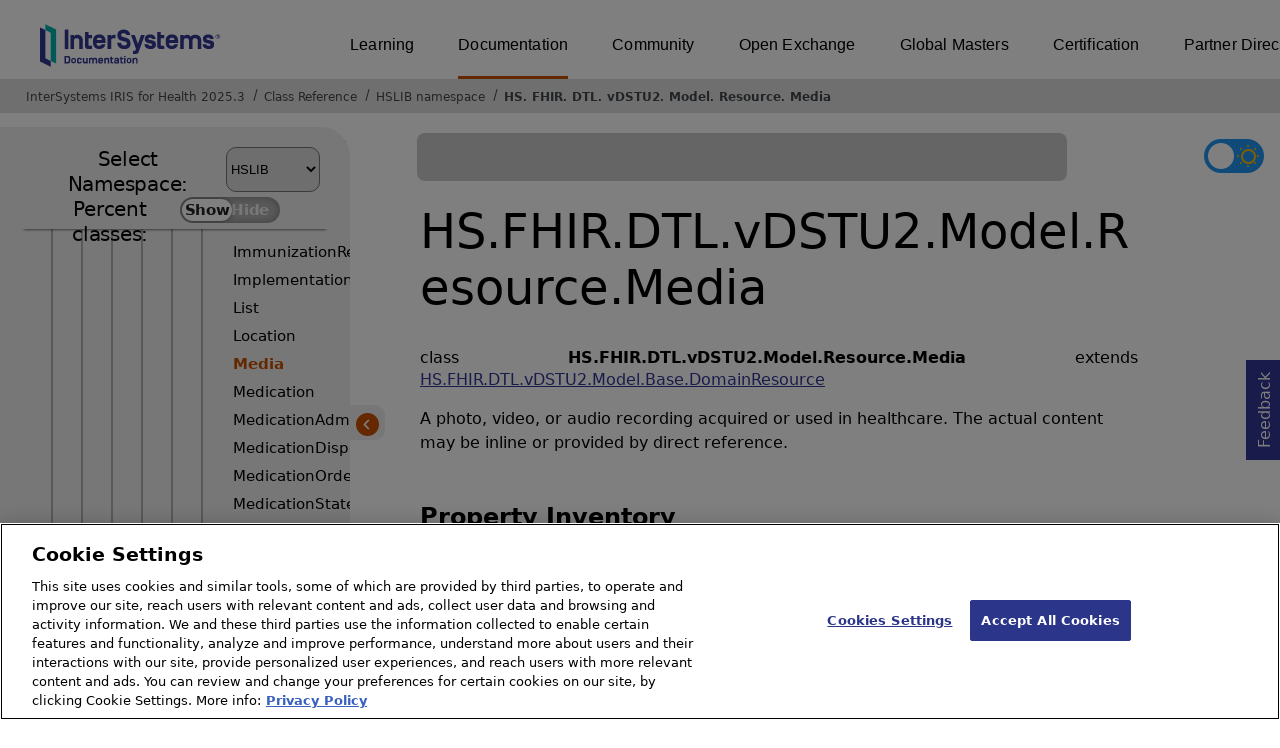

--- FILE ---
content_type: text/html; charset=utf-8
request_url: https://docs.intersystems.com/irisforhealthlatest/csp/documatic/%25CSP.Documatic.cls?LIBRARY=HSLIB&CLASSNAME=HS.FHIR.DTL.vDSTU2.Model.Resource.Media
body_size: 96935
content:
<!DOCTYPE html>
<html lang="en">
<head><!-- OneTrust Cookies Consent Notice start for intersystems.com -->
<script src="https://cdn.cookielaw.org/scripttemplates/otSDKStub.js"  type="text/javascript" charset="UTF-8" data-domain-script="8d5650d9-35f0-4aec-8e1f-9fa3682325e6" ></script>
<script type="text/javascript">
function OptanonWrapper() { }
</script>
<!-- OneTrust Cookies Consent Notice end for docs.intersystems.com -->

<!-- Google Tag Manager -->
<script>(function(w,d,s,l,i){w[l]=w[l]||[];w[l].push({'gtm.start':
new Date().getTime(),event:'gtm.js'});var f=d.getElementsByTagName(s)[0],
j=d.createElement(s),dl=l!='dataLayer'?'&l='+l:'';j.async=true;j.src=
'https://www.googletagmanager.com/gtm.js?id='+i+dl;f.parentNode.insertBefore(j,f);
})(window,document,'script','dataLayer','GTM-T38JKJG');</script>
<!-- End Google Tag Manager --><!-- serverID = C-3 -->
<meta http-equiv="X-UA-Compatible" content="IE=edge;chrome=1" >
<meta name="viewport" content="width=device-width, initial-scale=1.0">
<meta property="og:image:width" content="1200">
<meta property="og:image:height" content="630">
<title>HS.FHIR.DTL.vDSTU2.Model.Resource.Media (HSLIB namespace) - InterSystems IRIS for Health 2025.3</title>
<meta name="twitter:title" content="HS.FHIR.DTL.vDSTU2.Model.Resource.Media (HSLIB namespace) - InterSystems IRIS for Health 2025.3">
<meta name="description" content="A photo,  video,  or audio recording acquired or used in healthcare.  The actual content may be inline or provided by direct reference.">
<meta name="og:description" content="A photo,  video,  or audio recording acquired or used in healthcare.  The actual content may be inline or provided by direct reference.">
<meta name="twitter:description" content="A photo,  video,  or audio recording acquired or used in healthcare.  The actual content may be inline or provided by direct reference.">
<meta name="image" property="og:image" content="https://docs.intersystems.com/irislatest/csp/docbook/Intersystems_optlsy.jpg">
<meta name="twitter:image" content="https://docs.intersystems.com/irislatest/csp/docbook/Intersystems_optlsy.jpg">
<meta class="swiftype" name="ST-ContentSource" data-type="string" content="Documentation" />
<meta class="swiftype" name="ST-ContentType" data-type="string" content="Class Reference" />
<meta class="swiftype" name="ST-Product" data-type="string" content="InterSystems IRIS for Health"/>
<meta class="algolia" name="ALG-AppID" data-type="string" content="EP91R43SFK"/>
<meta class="algolia" name="ALG-Index" data-type="string" content="docs"/>
<meta class="algolia" name="ALG-SearchKey" data-type="string" content="709759d92d99a5cf927e90c965741389"/>
<meta class="algolia" name="ALG-Product" data-type="string" content="product:'InterSystems IRIS for Health'"/>
<meta class="algolia" name="ALG-Version" data-type="string" content="version:'2025.3'"/>
<script>
  var ALGOLIA_INSIGHTS_SRC = "https://cdn.jsdelivr.net/npm/search-insights@2.0.3";

  !function(e,a,t,n,s,i,c){e.AlgoliaAnalyticsObject=s,e[s]=e[s]||function(){
  (e[s].queue=e[s].queue||[]).push(arguments)},i=a.createElement(t),c=a.getElementsByTagName(t)[0],
  i.async=1,i.src=n,c.parentNode.insertBefore(i,c)
  }(window,document,"script",ALGOLIA_INSIGHTS_SRC,"aa");

aa('init',
{ appId: 'EP91R43SFK', apiKey: '709759d92d99a5cf927e90c965741389', } 
);
</script>
<link rel="canonical" href="https://docs.intersystems.com/irisforhealthlatest/csp/documatic/%25CSP.Documatic.cls?LIBRARY=HSLIB&CLASSNAME=HS.FHIR.DTL.vDSTU2.Model.Resource.Media">

<link rel="stylesheet" class="basestylesheet" id="classrefredesign" type="text/css" href="classrefredesign.css"><link rel="stylesheet" class="extrastylesheet" id="lightstylesheet" type="text/css" href="classreflight.css">

<script type="text/javascript" src="https://docs.intersystems.com/irislatest/csp/docbook/jquery-3.6.0.min.js"></script>
<script language="JavaScript" type="text/javascript" src="/irisforhealthlatest/csp/broker/cspxmlhttp.js"></script><script language="JavaScript" type="text/javascript" src="/irisforhealthlatest/csp/broker/cspbroker.js"></script><script>function addChildrenAfter(item,name,Id,ns) {var h=cspHttpServerMethod("h$2cIclewfTq$KlyfrME37oiMyl2GObFPA$u$6s38h6_dhN0mOkTvKb_pNJAgqtc7_a8$68auSd_1Co91ZBtYg",name,Id,ns);if (h!==null) {item.insertAdjacentHTML('afterend',h); } else {location.reload();}return false;}</script>
</head>
<body>

<a class="ac-skip-main" href="#main" data-swiftype-index="false">Skip to main content</a>
<div id ="content-outer">

<noscript><link rel="stylesheet" id="noscriptstylesheet" type="text/css" href="https://docs.intersystems.com/irislatest/csp/docbook/noscriptstyles.css"></noscript>
<noscript><div class="noscriptbanner" data-swiftype-index="false"><p>Sorry, your browser does not support JavaScript or JavaScript is disabled. Please enable JavaScript or use another browser to have a better experience.</p></div></noscript>
<div id="banner" class="search-algolia" data-swiftype-index="false">
<div id="bannerleft">
<a href="https://docs.intersystems.com" target="_blank">
<img id="docslogo" src="https://docs.intersystems.com/irislatest/csp/docbook/IS_HBG_SM_TM-cmyk.svg" alt="InterSystems: Creative data technology" height="71" width="263">
</a>
</div> <!-- end of bannerleft -->

<nav id="sitesmenulist" data-swiftype-index="false" aria-label="menu of other InterSystems websites">
<ul class="top-menu">
<li><a href="https://learning.intersystems.com/" target="_top">Learning</a></li>
<li class="activesite"><a href="https://docs.intersystems.com" target="_top">Documentation</a></li>
<li><a href="https://community.intersystems.com/" target="_top">Community</a></li>
<li><a href="https://openexchange.intersystems.com/" target="_top">Open Exchange</a></li>
<li><a href="https://globalmasters.intersystems.com/" target="_top">Global Masters</a></li>
<li><a href="https://www.intersystems.com/support-learning/learning-services/certification-program/" target="_top">Certification</a></li>
<li><a href="https://partner.intersystems.com/" target="_top">Partner Directory</a></li>
</ul>
</nav>
</div> <!-- end of banner -->

<nav class="locatordiv" data-swiftype-index="false" aria-label="breadcrumbs">
<ol>
<li><A href="/irisforhealthlatest/csp/docbook/DocBook.UI.Page.cls" target="_blank" rel="noopener">InterSystems IRIS for Health 2025.3<span class="ac-visually-hidden">Opens in a new tab</span></A></li>
<li><A href="%25CSP.Documatic.cls?LIBRARY=HSLIB">Class Reference</A></li>
<li><A href="%25CSP.Documatic.cls?LIBRARY=HSLIB">HSLIB namespace</A></li>
<li><A href="%25CSP.Documatic.cls?LIBRARY=HSLIB&PACKAGE=HS">HS</A>.<A href="%25CSP.Documatic.cls?LIBRARY=HSLIB&PACKAGE=HS.FHIR">FHIR</A>.<A href="%25CSP.Documatic.cls?LIBRARY=HSLIB&PACKAGE=HS.FHIR.DTL">DTL</A>.<A href="%25CSP.Documatic.cls?LIBRARY=HSLIB&PACKAGE=HS.FHIR.DTL.vDSTU2">vDSTU2</A>.<A href="%25CSP.Documatic.cls?LIBRARY=HSLIB&PACKAGE=HS.FHIR.DTL.vDSTU2.Model">Model</A>.<A href="%25CSP.Documatic.cls?LIBRARY=HSLIB&PACKAGE=HS.FHIR.DTL.vDSTU2.Model.Resource">Resource</A>.<A href="%25CSP.Documatic.cls?LIBRARY=HSLIB&CLASSNAME=HS.FHIR.DTL.vDSTU2.Model.Resource.Media">Media</A></li>
</ol>
</nav>



<nav id="documaticlefttoc" class="documaticlefttoc" aria-label="InterSystems IRIS for Health 2025.3 Class Reference navigation menu" data-swiftype-index="false">
<div class="lefttoctitle">
<form name="Main">Select Namespace: 
<select id="libList" title="Namespace to browse" onchange="window.location.href=this.value;">
<option value="%25CSP.Documatic.cls?LIBRARY=%25SYS" >%SYS</option>
<option value="%25CSP.Documatic.cls?LIBRARY=ENSLIB" >ENSLIB</option>
<option value="%25CSP.Documatic.cls?LIBRARY=HSCUSTOM" >HSCUSTOM</option>
<option value="%25CSP.Documatic.cls?LIBRARY=HSLIB"  selected>HSLIB</option>
<option value="%25CSP.Documatic.cls?LIBRARY=HSSYS" >HSSYS</option>
<option value="%25CSP.Documatic.cls?LIBRARY=HSSYSLOCALTEMP" >HSSYSLOCALTEMP</option>
</select>
</form>
<div class="percent-classes-switch">Percent classes: <div class="btn-container"><label data-sysclasses="show" class="switch btn-color-mode-switch" ><input value="1" id=color_mode1 name="color_mode" type="checkbox" onclick="togglePercentage()"> <label class="btn-color-mode-switch-inner" data-off="Show" data-on="Hide" for="color_mode"></label></label></div></div></div>
<ul class="toc" id="leftTocContent"><div class="leftTocitem"><img id="Im1" class="chevrontoc" src="../docbook/newIcon-nav_collapsed_arrow_orange.svg" aria-hidden="true" onclick="expandItGet('1');">
<li class="tocitem PackageChoice leftTocitem""><span onclick="expandItGet('1');" fullname="CSPX" title="Expand/Collapse package CSPX">CSPX</span></div></li><div class="leftTocitem"><img id="Im2" class="chevrontoc" src="../docbook/newIcon-nav_collapsed_arrow_orange.svg" aria-hidden="true" onclick="expandItGet('2');">
<li class="tocitem PackageChoice leftTocitem""><span onclick="expandItGet('2');" fullname="DocAPI" title="Expand/Collapse package DocAPI">DocAPI</span></div></li><div class="leftTocitem"><img id="Im3" class="chevrontoc" src="../docbook/newIcon-nav_collapsed_arrow_orange.svg" aria-hidden="true" onclick="expandItGet('3');">
<li class="tocitem PackageChoice leftTocitem""><span onclick="expandItGet('3');" fullname="Ens" title="Expand/Collapse package Ens">Ens</span></div></li><div class="leftTocitem"><img id="Im4" class="chevrontoc" src="../docbook/newIcon-nav_collapsed_arrow_orange.svg" aria-hidden="true" onclick="expandItGet('4');">
<li class="tocitem PackageChoice leftTocitem""><span onclick="expandItGet('4');" fullname="EnsLib" title="Expand/Collapse package EnsLib">EnsLib</span></div></li><div class="leftTocitem"><img id="Im5" class="chevrontoc" src="../docbook/newIcon-nav_collapsed_arrow_orange.svg" aria-hidden="true" onclick="expandItGet('5');">
<li class="tocitem PackageChoice leftTocitem""><span onclick="expandItGet('5');" fullname="EnsPortal" title="Expand/Collapse package EnsPortal">EnsPortal</span></div></li><div class="leftTocitem"><img id="Im6" class="chevrontoc" src="../docbook/newIcon-nav_expanded_arrow_orange.svg" aria-hidden="true" onclick="expandItGet('6');">
<li class="tocitem PackageChoice leftTocitem""><span onclick="expandItGet('6');" fullname="HS" title="Expand/Collapse package HS">HS</span></div></li>

<div id="Id6"><ul class="toc"><div class="leftTocitem"><img id="Im6_1" class="chevrontoc" src="../docbook/newIcon-nav_collapsed_arrow_orange.svg" aria-hidden="true" onclick="expandItGet('6_1');">
<li class="tocitem PackageChoice leftTocitem""><span onclick="expandItGet('6_1');" fullname="HS.AU" title="Expand/Collapse package HS.AU">AU</span></div></li><div class="leftTocitem"><img id="Im6_2" class="chevrontoc" src="../docbook/newIcon-nav_collapsed_arrow_orange.svg" aria-hidden="true" onclick="expandItGet('6_2');">
<li class="tocitem PackageChoice leftTocitem""><span onclick="expandItGet('6_2');" fullname="HS.AssignAuth" title="Expand/Collapse package HS.AssignAuth">AssignAuth</span></div></li><div class="leftTocitem"><img id="Im6_3" class="chevrontoc" src="../docbook/newIcon-nav_collapsed_arrow_orange.svg" aria-hidden="true" onclick="expandItGet('6_3');">
<li class="tocitem PackageChoice leftTocitem""><span onclick="expandItGet('6_3');" fullname="HS.Audit" title="Expand/Collapse package HS.Audit">Audit</span></div></li><div class="leftTocitem"><img id="Im6_4" class="chevrontoc" src="../docbook/newIcon-nav_collapsed_arrow_orange.svg" aria-hidden="true" onclick="expandItGet('6_4');">
<li class="tocitem PackageChoice leftTocitem""><span onclick="expandItGet('6_4');" fullname="HS.BulkFHIR" title="Expand/Collapse package HS.BulkFHIR">BulkFHIR</span></div></li><div class="leftTocitem"><img id="Im6_5" class="chevrontoc" src="../docbook/newIcon-nav_collapsed_arrow_orange.svg" aria-hidden="true" onclick="expandItGet('6_5');">
<li class="tocitem PackageChoice leftTocitem""><span onclick="expandItGet('6_5');" fullname="HS.Codes" title="Expand/Collapse package HS.Codes">Codes</span></div></li><div class="leftTocitem"><img id="Im6_6" class="chevrontoc" src="../docbook/newIcon-nav_collapsed_arrow_orange.svg" aria-hidden="true" onclick="expandItGet('6_6');">
<li class="tocitem PackageChoice leftTocitem""><span onclick="expandItGet('6_6');" fullname="HS.Consent" title="Expand/Collapse package HS.Consent">Consent</span></div></li><div class="leftTocitem"><img id="Im6_7" class="chevrontoc" src="../docbook/newIcon-nav_collapsed_arrow_orange.svg" aria-hidden="true" onclick="expandItGet('6_7');">
<li class="tocitem PackageChoice leftTocitem""><span onclick="expandItGet('6_7');" fullname="HS.Data" title="Expand/Collapse package HS.Data">Data</span></div></li>
<li class="tocitem IndexChoice leftTocitem""><A href="%25CSP.Documatic.cls?LIBRARY=HSLIB&CLASSNAME=HS.Director">Director</A></li><div class="leftTocitem"><img id="Im6_9" class="chevrontoc" src="../docbook/newIcon-nav_collapsed_arrow_orange.svg" aria-hidden="true" onclick="expandItGet('6_9');">
<li class="tocitem PackageChoice leftTocitem""><span onclick="expandItGet('6_9');" fullname="HS.Doc" title="Expand/Collapse package HS.Doc">Doc</span></div></li><div class="leftTocitem"><img id="Im6_10" class="chevrontoc" src="../docbook/newIcon-nav_expanded_arrow_orange.svg" aria-hidden="true" onclick="expandItGet('6_10');">
<li class="tocitem PackageChoice leftTocitem""><span onclick="expandItGet('6_10');" fullname="HS.FHIR" title="Expand/Collapse package HS.FHIR">FHIR</span></div></li>

<div id="Id6_10"><ul class="toc"><div class="leftTocitem"><img id="Im6_10_1" class="chevrontoc" src="../docbook/newIcon-nav_expanded_arrow_orange.svg" aria-hidden="true" onclick="expandItGet('6_10_1');">
<li class="tocitem PackageChoice leftTocitem""><span onclick="expandItGet('6_10_1');" fullname="HS.FHIR.DTL" title="Expand/Collapse package HS.FHIR.DTL">DTL</span></div></li>

<div id="Id6_10_1"><ul class="toc"><div class="leftTocitem"><img id="Im6_10_1_1" class="chevrontoc" src="../docbook/newIcon-nav_collapsed_arrow_orange.svg" aria-hidden="true" onclick="expandItGet('6_10_1_1');">
<li class="tocitem PackageChoice leftTocitem""><span onclick="expandItGet('6_10_1_1');" fullname="HS.FHIR.DTL.CARINBB" title="Expand/Collapse package HS.FHIR.DTL.CARINBB">CARINBB</span></div></li><div class="leftTocitem"><img id="Im6_10_1_2" class="chevrontoc" src="../docbook/newIcon-nav_collapsed_arrow_orange.svg" aria-hidden="true" onclick="expandItGet('6_10_1_2');">
<li class="tocitem PackageChoice leftTocitem""><span onclick="expandItGet('6_10_1_2');" fullname="HS.FHIR.DTL.FromSDA" title="Expand/Collapse package HS.FHIR.DTL.FromSDA">FromSDA</span></div></li><div class="leftTocitem"><img id="Im6_10_1_3" class="chevrontoc" src="../docbook/newIcon-nav_collapsed_arrow_orange.svg" aria-hidden="true" onclick="expandItGet('6_10_1_3');">
<li class="tocitem PackageChoice leftTocitem""><span onclick="expandItGet('6_10_1_3');" fullname="HS.FHIR.DTL.Mapping" title="Expand/Collapse package HS.FHIR.DTL.Mapping">Mapping</span></div></li><div class="leftTocitem"><img id="Im6_10_1_4" class="chevrontoc" src="../docbook/newIcon-nav_collapsed_arrow_orange.svg" aria-hidden="true" onclick="expandItGet('6_10_1_4');">
<li class="tocitem PackageChoice leftTocitem""><span onclick="expandItGet('6_10_1_4');" fullname="HS.FHIR.DTL.SDA3" title="Expand/Collapse package HS.FHIR.DTL.SDA3">SDA3</span></div></li><div class="leftTocitem"><img id="Im6_10_1_5" class="chevrontoc" src="../docbook/newIcon-nav_collapsed_arrow_orange.svg" aria-hidden="true" onclick="expandItGet('6_10_1_5');">
<li class="tocitem PackageChoice leftTocitem""><span onclick="expandItGet('6_10_1_5');" fullname="HS.FHIR.DTL.SubXFrm" title="Expand/Collapse package HS.FHIR.DTL.SubXFrm">SubXFrm</span></div></li><div class="leftTocitem"><img id="Im6_10_1_6" class="chevrontoc" src="../docbook/newIcon-nav_collapsed_arrow_orange.svg" aria-hidden="true" onclick="expandItGet('6_10_1_6');">
<li class="tocitem PackageChoice leftTocitem""><span onclick="expandItGet('6_10_1_6');" fullname="HS.FHIR.DTL.ToSDA" title="Expand/Collapse package HS.FHIR.DTL.ToSDA">ToSDA</span></div></li><div class="leftTocitem"><img id="Im6_10_1_7" class="chevrontoc" src="../docbook/newIcon-nav_collapsed_arrow_orange.svg" aria-hidden="true" onclick="expandItGet('6_10_1_7');">
<li class="tocitem PackageChoice leftTocitem""><span onclick="expandItGet('6_10_1_7');" fullname="HS.FHIR.DTL.USCore" title="Expand/Collapse package HS.FHIR.DTL.USCore">USCore</span></div></li><div class="leftTocitem"><img id="Im6_10_1_8" class="chevrontoc" src="../docbook/newIcon-nav_collapsed_arrow_orange.svg" aria-hidden="true" onclick="expandItGet('6_10_1_8');">
<li class="tocitem PackageChoice leftTocitem""><span onclick="expandItGet('6_10_1_8');" fullname="HS.FHIR.DTL.Util" title="Expand/Collapse package HS.FHIR.DTL.Util">Util</span></div></li>
<li class="tocitem IndexChoice leftTocitem""><A href="%25CSP.Documatic.cls?LIBRARY=HSLIB&CLASSNAME=HS.FHIR.DTL.Utils">Utils</A></li><div class="leftTocitem"><img id="Im6_10_1_10" class="chevrontoc" src="../docbook/newIcon-nav_expanded_arrow_orange.svg" aria-hidden="true" onclick="expandItGet('6_10_1_10');">
<li class="tocitem PackageChoice leftTocitem""><span onclick="expandItGet('6_10_1_10');" fullname="HS.FHIR.DTL.vDSTU2" title="Expand/Collapse package HS.FHIR.DTL.vDSTU2">vDSTU2</span></div></li>

<div id="Id6_10_1_10"><ul class="toc"><div class="leftTocitem"><img id="Im6_10_1_10_1" class="chevrontoc" src="../docbook/newIcon-nav_expanded_arrow_orange.svg" aria-hidden="true" onclick="expandItGet('6_10_1_10_1');">
<li class="tocitem PackageChoice leftTocitem""><span onclick="expandItGet('6_10_1_10_1');" fullname="HS.FHIR.DTL.vDSTU2.Model" title="Expand/Collapse package HS.FHIR.DTL.vDSTU2.Model">Model</span></div></li>

<div id="Id6_10_1_10_1"><ul class="toc"><div class="leftTocitem"><img id="Im6_10_1_10_1_1" class="chevrontoc" src="../docbook/newIcon-nav_collapsed_arrow_orange.svg" aria-hidden="true" onclick="expandItGet('6_10_1_10_1_1');">
<li class="tocitem PackageChoice leftTocitem""><span onclick="expandItGet('6_10_1_10_1_1');" fullname="HS.FHIR.DTL.vDSTU2.Model.Base" title="Expand/Collapse package HS.FHIR.DTL.vDSTU2.Model.Base">Base</span></div></li><div class="leftTocitem"><img id="Im6_10_1_10_1_2" class="chevrontoc" src="../docbook/newIcon-nav_collapsed_arrow_orange.svg" aria-hidden="true" onclick="expandItGet('6_10_1_10_1_2');">
<li class="tocitem PackageChoice leftTocitem""><span onclick="expandItGet('6_10_1_10_1_2');" fullname="HS.FHIR.DTL.vDSTU2.Model.Datatype" title="Expand/Collapse package HS.FHIR.DTL.vDSTU2.Model.Datatype">Datatype</span></div></li><div class="leftTocitem"><img id="Im6_10_1_10_1_3" class="chevrontoc" src="../docbook/newIcon-nav_collapsed_arrow_orange.svg" aria-hidden="true" onclick="expandItGet('6_10_1_10_1_3');">
<li class="tocitem PackageChoice leftTocitem""><span onclick="expandItGet('6_10_1_10_1_3');" fullname="HS.FHIR.DTL.vDSTU2.Model.Element" title="Expand/Collapse package HS.FHIR.DTL.vDSTU2.Model.Element">Element</span></div></li><div class="leftTocitem"><img id="Im6_10_1_10_1_4" class="chevrontoc" src="../docbook/newIcon-nav_expanded_arrow_orange.svg" aria-hidden="true" onclick="expandItGet('6_10_1_10_1_4');">
<li class="tocitem PackageChoice leftTocitem""><span onclick="expandItGet('6_10_1_10_1_4');" fullname="HS.FHIR.DTL.vDSTU2.Model.Resource" title="Expand/Collapse package HS.FHIR.DTL.vDSTU2.Model.Resource">Resource</span></div></li>

<div id="Id6_10_1_10_1_4"><ul class="toc">
<li class="tocitem IndexChoice leftTocitem""><A href="%25CSP.Documatic.cls?LIBRARY=HSLIB&CLASSNAME=HS.FHIR.DTL.vDSTU2.Model.Resource.Account">Account</A></li>
<li class="tocitem IndexChoice leftTocitem""><A href="%25CSP.Documatic.cls?LIBRARY=HSLIB&CLASSNAME=HS.FHIR.DTL.vDSTU2.Model.Resource.AllergyIntolerance">AllergyIntolerance</A></li>
<li class="tocitem IndexChoice leftTocitem""><A href="%25CSP.Documatic.cls?LIBRARY=HSLIB&CLASSNAME=HS.FHIR.DTL.vDSTU2.Model.Resource.Appointment">Appointment</A></li>
<li class="tocitem IndexChoice leftTocitem""><A href="%25CSP.Documatic.cls?LIBRARY=HSLIB&CLASSNAME=HS.FHIR.DTL.vDSTU2.Model.Resource.AppointmentResponse">AppointmentResponse</A></li>
<li class="tocitem IndexChoice leftTocitem""><A href="%25CSP.Documatic.cls?LIBRARY=HSLIB&CLASSNAME=HS.FHIR.DTL.vDSTU2.Model.Resource.AuditEvent">AuditEvent</A></li>
<li class="tocitem IndexChoice leftTocitem""><A href="%25CSP.Documatic.cls?LIBRARY=HSLIB&CLASSNAME=HS.FHIR.DTL.vDSTU2.Model.Resource.Basic">Basic</A></li>
<li class="tocitem IndexChoice leftTocitem""><A href="%25CSP.Documatic.cls?LIBRARY=HSLIB&CLASSNAME=HS.FHIR.DTL.vDSTU2.Model.Resource.Binary">Binary</A></li>
<li class="tocitem IndexChoice leftTocitem""><A href="%25CSP.Documatic.cls?LIBRARY=HSLIB&CLASSNAME=HS.FHIR.DTL.vDSTU2.Model.Resource.BodySite">BodySite</A></li>
<li class="tocitem IndexChoice leftTocitem""><A href="%25CSP.Documatic.cls?LIBRARY=HSLIB&CLASSNAME=HS.FHIR.DTL.vDSTU2.Model.Resource.Bundle">Bundle</A></li>
<li class="tocitem IndexChoice leftTocitem""><A href="%25CSP.Documatic.cls?LIBRARY=HSLIB&CLASSNAME=HS.FHIR.DTL.vDSTU2.Model.Resource.CarePlan">CarePlan</A></li>
<li class="tocitem IndexChoice leftTocitem""><A href="%25CSP.Documatic.cls?LIBRARY=HSLIB&CLASSNAME=HS.FHIR.DTL.vDSTU2.Model.Resource.Claim">Claim</A></li>
<li class="tocitem IndexChoice leftTocitem""><A href="%25CSP.Documatic.cls?LIBRARY=HSLIB&CLASSNAME=HS.FHIR.DTL.vDSTU2.Model.Resource.ClaimResponse">ClaimResponse</A></li>
<li class="tocitem IndexChoice leftTocitem""><A href="%25CSP.Documatic.cls?LIBRARY=HSLIB&CLASSNAME=HS.FHIR.DTL.vDSTU2.Model.Resource.ClinicalImpression">ClinicalImpression</A></li>
<li class="tocitem IndexChoice leftTocitem""><A href="%25CSP.Documatic.cls?LIBRARY=HSLIB&CLASSNAME=HS.FHIR.DTL.vDSTU2.Model.Resource.Communication">Communication</A></li>
<li class="tocitem IndexChoice leftTocitem""><A href="%25CSP.Documatic.cls?LIBRARY=HSLIB&CLASSNAME=HS.FHIR.DTL.vDSTU2.Model.Resource.CommunicationRequest">CommunicationRequest</A></li>
<li class="tocitem IndexChoice leftTocitem""><A href="%25CSP.Documatic.cls?LIBRARY=HSLIB&CLASSNAME=HS.FHIR.DTL.vDSTU2.Model.Resource.Composition">Composition</A></li>
<li class="tocitem IndexChoice leftTocitem""><A href="%25CSP.Documatic.cls?LIBRARY=HSLIB&CLASSNAME=HS.FHIR.DTL.vDSTU2.Model.Resource.ConceptMap">ConceptMap</A></li>
<li class="tocitem IndexChoice leftTocitem""><A href="%25CSP.Documatic.cls?LIBRARY=HSLIB&CLASSNAME=HS.FHIR.DTL.vDSTU2.Model.Resource.Condition">Condition</A></li>
<li class="tocitem IndexChoice leftTocitem""><A href="%25CSP.Documatic.cls?LIBRARY=HSLIB&CLASSNAME=HS.FHIR.DTL.vDSTU2.Model.Resource.Conformance">Conformance</A></li>
<li class="tocitem IndexChoice leftTocitem""><A href="%25CSP.Documatic.cls?LIBRARY=HSLIB&CLASSNAME=HS.FHIR.DTL.vDSTU2.Model.Resource.Contract">Contract</A></li>
<li class="tocitem IndexChoice leftTocitem""><A href="%25CSP.Documatic.cls?LIBRARY=HSLIB&CLASSNAME=HS.FHIR.DTL.vDSTU2.Model.Resource.Coverage">Coverage</A></li>
<li class="tocitem IndexChoice leftTocitem""><A href="%25CSP.Documatic.cls?LIBRARY=HSLIB&CLASSNAME=HS.FHIR.DTL.vDSTU2.Model.Resource.DataElement">DataElement</A></li>
<li class="tocitem IndexChoice leftTocitem""><A href="%25CSP.Documatic.cls?LIBRARY=HSLIB&CLASSNAME=HS.FHIR.DTL.vDSTU2.Model.Resource.DetectedIssue">DetectedIssue</A></li>
<li class="tocitem IndexChoice leftTocitem""><A href="%25CSP.Documatic.cls?LIBRARY=HSLIB&CLASSNAME=HS.FHIR.DTL.vDSTU2.Model.Resource.Device">Device</A></li>
<li class="tocitem IndexChoice leftTocitem""><A href="%25CSP.Documatic.cls?LIBRARY=HSLIB&CLASSNAME=HS.FHIR.DTL.vDSTU2.Model.Resource.DeviceComponent">DeviceComponent</A></li>
<li class="tocitem IndexChoice leftTocitem""><A href="%25CSP.Documatic.cls?LIBRARY=HSLIB&CLASSNAME=HS.FHIR.DTL.vDSTU2.Model.Resource.DeviceMetric">DeviceMetric</A></li>
<li class="tocitem IndexChoice leftTocitem""><A href="%25CSP.Documatic.cls?LIBRARY=HSLIB&CLASSNAME=HS.FHIR.DTL.vDSTU2.Model.Resource.DeviceUseRequest">DeviceUseRequest</A></li>
<li class="tocitem IndexChoice leftTocitem""><A href="%25CSP.Documatic.cls?LIBRARY=HSLIB&CLASSNAME=HS.FHIR.DTL.vDSTU2.Model.Resource.DeviceUseStatement">DeviceUseStatement</A></li>
<li class="tocitem IndexChoice leftTocitem""><A href="%25CSP.Documatic.cls?LIBRARY=HSLIB&CLASSNAME=HS.FHIR.DTL.vDSTU2.Model.Resource.DiagnosticOrder">DiagnosticOrder</A></li>
<li class="tocitem IndexChoice leftTocitem""><A href="%25CSP.Documatic.cls?LIBRARY=HSLIB&CLASSNAME=HS.FHIR.DTL.vDSTU2.Model.Resource.DiagnosticReport">DiagnosticReport</A></li>
<li class="tocitem IndexChoice leftTocitem""><A href="%25CSP.Documatic.cls?LIBRARY=HSLIB&CLASSNAME=HS.FHIR.DTL.vDSTU2.Model.Resource.DocumentManifest">DocumentManifest</A></li>
<li class="tocitem IndexChoice leftTocitem""><A href="%25CSP.Documatic.cls?LIBRARY=HSLIB&CLASSNAME=HS.FHIR.DTL.vDSTU2.Model.Resource.DocumentReference">DocumentReference</A></li>
<li class="tocitem IndexChoice leftTocitem""><A href="%25CSP.Documatic.cls?LIBRARY=HSLIB&CLASSNAME=HS.FHIR.DTL.vDSTU2.Model.Resource.EligibilityRequest">EligibilityRequest</A></li>
<li class="tocitem IndexChoice leftTocitem""><A href="%25CSP.Documatic.cls?LIBRARY=HSLIB&CLASSNAME=HS.FHIR.DTL.vDSTU2.Model.Resource.EligibilityResponse">EligibilityResponse</A></li>
<li class="tocitem IndexChoice leftTocitem""><A href="%25CSP.Documatic.cls?LIBRARY=HSLIB&CLASSNAME=HS.FHIR.DTL.vDSTU2.Model.Resource.Encounter">Encounter</A></li>
<li class="tocitem IndexChoice leftTocitem""><A href="%25CSP.Documatic.cls?LIBRARY=HSLIB&CLASSNAME=HS.FHIR.DTL.vDSTU2.Model.Resource.EnrollmentRequest">EnrollmentRequest</A></li>
<li class="tocitem IndexChoice leftTocitem""><A href="%25CSP.Documatic.cls?LIBRARY=HSLIB&CLASSNAME=HS.FHIR.DTL.vDSTU2.Model.Resource.EnrollmentResponse">EnrollmentResponse</A></li>
<li class="tocitem IndexChoice leftTocitem""><A href="%25CSP.Documatic.cls?LIBRARY=HSLIB&CLASSNAME=HS.FHIR.DTL.vDSTU2.Model.Resource.EpisodeOfCare">EpisodeOfCare</A></li>
<li class="tocitem IndexChoice leftTocitem""><A href="%25CSP.Documatic.cls?LIBRARY=HSLIB&CLASSNAME=HS.FHIR.DTL.vDSTU2.Model.Resource.ExplanationOfBenefit">ExplanationOfBenefit</A></li>
<li class="tocitem IndexChoice leftTocitem""><A href="%25CSP.Documatic.cls?LIBRARY=HSLIB&CLASSNAME=HS.FHIR.DTL.vDSTU2.Model.Resource.FamilyMemberHistory">FamilyMemberHistory</A></li>
<li class="tocitem IndexChoice leftTocitem""><A href="%25CSP.Documatic.cls?LIBRARY=HSLIB&CLASSNAME=HS.FHIR.DTL.vDSTU2.Model.Resource.Flag">Flag</A></li>
<li class="tocitem IndexChoice leftTocitem""><A href="%25CSP.Documatic.cls?LIBRARY=HSLIB&CLASSNAME=HS.FHIR.DTL.vDSTU2.Model.Resource.Goal">Goal</A></li>
<li class="tocitem IndexChoice leftTocitem""><A href="%25CSP.Documatic.cls?LIBRARY=HSLIB&CLASSNAME=HS.FHIR.DTL.vDSTU2.Model.Resource.Group">Group</A></li>
<li class="tocitem IndexChoice leftTocitem""><A href="%25CSP.Documatic.cls?LIBRARY=HSLIB&CLASSNAME=HS.FHIR.DTL.vDSTU2.Model.Resource.HealthcareService">HealthcareService</A></li>
<li class="tocitem IndexChoice leftTocitem""><A href="%25CSP.Documatic.cls?LIBRARY=HSLIB&CLASSNAME=HS.FHIR.DTL.vDSTU2.Model.Resource.ImagingObjectSelection">ImagingObjectSelection</A></li>
<li class="tocitem IndexChoice leftTocitem""><A href="%25CSP.Documatic.cls?LIBRARY=HSLIB&CLASSNAME=HS.FHIR.DTL.vDSTU2.Model.Resource.ImagingStudy">ImagingStudy</A></li>
<li class="tocitem IndexChoice leftTocitem""><A href="%25CSP.Documatic.cls?LIBRARY=HSLIB&CLASSNAME=HS.FHIR.DTL.vDSTU2.Model.Resource.Immunization">Immunization</A></li>
<li class="tocitem IndexChoice leftTocitem""><A href="%25CSP.Documatic.cls?LIBRARY=HSLIB&CLASSNAME=HS.FHIR.DTL.vDSTU2.Model.Resource.ImmunizationRecommendation">ImmunizationRecommendation</A></li>
<li class="tocitem IndexChoice leftTocitem""><A href="%25CSP.Documatic.cls?LIBRARY=HSLIB&CLASSNAME=HS.FHIR.DTL.vDSTU2.Model.Resource.ImplementationGuide">ImplementationGuide</A></li>
<li class="tocitem IndexChoice leftTocitem""><A href="%25CSP.Documatic.cls?LIBRARY=HSLIB&CLASSNAME=HS.FHIR.DTL.vDSTU2.Model.Resource.List">List</A></li>
<li class="tocitem IndexChoice leftTocitem""><A href="%25CSP.Documatic.cls?LIBRARY=HSLIB&CLASSNAME=HS.FHIR.DTL.vDSTU2.Model.Resource.Location">Location</A></li>
<li class="tocitem IndexChoice selected leftTocitem""><A href="%25CSP.Documatic.cls?LIBRARY=HSLIB&CLASSNAME=HS.FHIR.DTL.vDSTU2.Model.Resource.Media"><span class="ac-visually-hidden">Current page: </span>Media</A></li>
<li class="tocitem IndexChoice leftTocitem""><A href="%25CSP.Documatic.cls?LIBRARY=HSLIB&CLASSNAME=HS.FHIR.DTL.vDSTU2.Model.Resource.Medication">Medication</A></li>
<li class="tocitem IndexChoice leftTocitem""><A href="%25CSP.Documatic.cls?LIBRARY=HSLIB&CLASSNAME=HS.FHIR.DTL.vDSTU2.Model.Resource.MedicationAdministration">MedicationAdministration</A></li>
<li class="tocitem IndexChoice leftTocitem""><A href="%25CSP.Documatic.cls?LIBRARY=HSLIB&CLASSNAME=HS.FHIR.DTL.vDSTU2.Model.Resource.MedicationDispense">MedicationDispense</A></li>
<li class="tocitem IndexChoice leftTocitem""><A href="%25CSP.Documatic.cls?LIBRARY=HSLIB&CLASSNAME=HS.FHIR.DTL.vDSTU2.Model.Resource.MedicationOrder">MedicationOrder</A></li>
<li class="tocitem IndexChoice leftTocitem""><A href="%25CSP.Documatic.cls?LIBRARY=HSLIB&CLASSNAME=HS.FHIR.DTL.vDSTU2.Model.Resource.MedicationStatement">MedicationStatement</A></li>
<li class="tocitem IndexChoice leftTocitem""><A href="%25CSP.Documatic.cls?LIBRARY=HSLIB&CLASSNAME=HS.FHIR.DTL.vDSTU2.Model.Resource.MessageHeader">MessageHeader</A></li>
<li class="tocitem IndexChoice leftTocitem""><A href="%25CSP.Documatic.cls?LIBRARY=HSLIB&CLASSNAME=HS.FHIR.DTL.vDSTU2.Model.Resource.NamingSystem">NamingSystem</A></li>
<li class="tocitem IndexChoice leftTocitem""><A href="%25CSP.Documatic.cls?LIBRARY=HSLIB&CLASSNAME=HS.FHIR.DTL.vDSTU2.Model.Resource.NutritionOrder">NutritionOrder</A></li>
<li class="tocitem IndexChoice leftTocitem""><A href="%25CSP.Documatic.cls?LIBRARY=HSLIB&CLASSNAME=HS.FHIR.DTL.vDSTU2.Model.Resource.Observation">Observation</A></li>
<li class="tocitem IndexChoice leftTocitem""><A href="%25CSP.Documatic.cls?LIBRARY=HSLIB&CLASSNAME=HS.FHIR.DTL.vDSTU2.Model.Resource.OperationDefinition">OperationDefinition</A></li>
<li class="tocitem IndexChoice leftTocitem""><A href="%25CSP.Documatic.cls?LIBRARY=HSLIB&CLASSNAME=HS.FHIR.DTL.vDSTU2.Model.Resource.OperationOutcome">OperationOutcome</A></li>
<li class="tocitem IndexChoice leftTocitem""><A href="%25CSP.Documatic.cls?LIBRARY=HSLIB&CLASSNAME=HS.FHIR.DTL.vDSTU2.Model.Resource.Order">Order</A></li>
<li class="tocitem IndexChoice leftTocitem""><A href="%25CSP.Documatic.cls?LIBRARY=HSLIB&CLASSNAME=HS.FHIR.DTL.vDSTU2.Model.Resource.OrderResponse">OrderResponse</A></li>
<li class="tocitem IndexChoice leftTocitem""><A href="%25CSP.Documatic.cls?LIBRARY=HSLIB&CLASSNAME=HS.FHIR.DTL.vDSTU2.Model.Resource.Organization">Organization</A></li>
<li class="tocitem IndexChoice leftTocitem""><A href="%25CSP.Documatic.cls?LIBRARY=HSLIB&CLASSNAME=HS.FHIR.DTL.vDSTU2.Model.Resource.Parameters">Parameters</A></li>
<li class="tocitem IndexChoice leftTocitem""><A href="%25CSP.Documatic.cls?LIBRARY=HSLIB&CLASSNAME=HS.FHIR.DTL.vDSTU2.Model.Resource.Patient">Patient</A></li>
<li class="tocitem IndexChoice leftTocitem""><A href="%25CSP.Documatic.cls?LIBRARY=HSLIB&CLASSNAME=HS.FHIR.DTL.vDSTU2.Model.Resource.PaymentNotice">PaymentNotice</A></li>
<li class="tocitem IndexChoice leftTocitem""><A href="%25CSP.Documatic.cls?LIBRARY=HSLIB&CLASSNAME=HS.FHIR.DTL.vDSTU2.Model.Resource.PaymentReconciliation">PaymentReconciliation</A></li>
<li class="tocitem IndexChoice leftTocitem""><A href="%25CSP.Documatic.cls?LIBRARY=HSLIB&CLASSNAME=HS.FHIR.DTL.vDSTU2.Model.Resource.Person">Person</A></li>
<li class="tocitem IndexChoice leftTocitem""><A href="%25CSP.Documatic.cls?LIBRARY=HSLIB&CLASSNAME=HS.FHIR.DTL.vDSTU2.Model.Resource.Practitioner">Practitioner</A></li>
<li class="tocitem IndexChoice leftTocitem""><A href="%25CSP.Documatic.cls?LIBRARY=HSLIB&CLASSNAME=HS.FHIR.DTL.vDSTU2.Model.Resource.Procedure">Procedure</A></li>
<li class="tocitem IndexChoice leftTocitem""><A href="%25CSP.Documatic.cls?LIBRARY=HSLIB&CLASSNAME=HS.FHIR.DTL.vDSTU2.Model.Resource.ProcedureRequest">ProcedureRequest</A></li>
<li class="tocitem IndexChoice leftTocitem""><A href="%25CSP.Documatic.cls?LIBRARY=HSLIB&CLASSNAME=HS.FHIR.DTL.vDSTU2.Model.Resource.ProcessRequest">ProcessRequest</A></li>
<li class="tocitem IndexChoice leftTocitem""><A href="%25CSP.Documatic.cls?LIBRARY=HSLIB&CLASSNAME=HS.FHIR.DTL.vDSTU2.Model.Resource.ProcessResponse">ProcessResponse</A></li>
<li class="tocitem IndexChoice leftTocitem""><A href="%25CSP.Documatic.cls?LIBRARY=HSLIB&CLASSNAME=HS.FHIR.DTL.vDSTU2.Model.Resource.Provenance">Provenance</A></li>
<li class="tocitem IndexChoice leftTocitem""><A href="%25CSP.Documatic.cls?LIBRARY=HSLIB&CLASSNAME=HS.FHIR.DTL.vDSTU2.Model.Resource.Questionnaire">Questionnaire</A></li>
<li class="tocitem IndexChoice leftTocitem""><A href="%25CSP.Documatic.cls?LIBRARY=HSLIB&CLASSNAME=HS.FHIR.DTL.vDSTU2.Model.Resource.QuestionnaireResponse">QuestionnaireResponse</A></li>
<li class="tocitem IndexChoice leftTocitem""><A href="%25CSP.Documatic.cls?LIBRARY=HSLIB&CLASSNAME=HS.FHIR.DTL.vDSTU2.Model.Resource.ReferralRequest">ReferralRequest</A></li>
<li class="tocitem IndexChoice leftTocitem""><A href="%25CSP.Documatic.cls?LIBRARY=HSLIB&CLASSNAME=HS.FHIR.DTL.vDSTU2.Model.Resource.RelatedPerson">RelatedPerson</A></li>
<li class="tocitem IndexChoice leftTocitem""><A href="%25CSP.Documatic.cls?LIBRARY=HSLIB&CLASSNAME=HS.FHIR.DTL.vDSTU2.Model.Resource.RiskAssessment">RiskAssessment</A></li>
<li class="tocitem IndexChoice leftTocitem""><A href="%25CSP.Documatic.cls?LIBRARY=HSLIB&CLASSNAME=HS.FHIR.DTL.vDSTU2.Model.Resource.Schedule">Schedule</A></li>
<li class="tocitem IndexChoice leftTocitem""><A href="%25CSP.Documatic.cls?LIBRARY=HSLIB&CLASSNAME=HS.FHIR.DTL.vDSTU2.Model.Resource.SearchParameter">SearchParameter</A></li>
<li class="tocitem IndexChoice leftTocitem""><A href="%25CSP.Documatic.cls?LIBRARY=HSLIB&CLASSNAME=HS.FHIR.DTL.vDSTU2.Model.Resource.Slot">Slot</A></li>
<li class="tocitem IndexChoice leftTocitem""><A href="%25CSP.Documatic.cls?LIBRARY=HSLIB&CLASSNAME=HS.FHIR.DTL.vDSTU2.Model.Resource.Specimen">Specimen</A></li>
<li class="tocitem IndexChoice leftTocitem""><A href="%25CSP.Documatic.cls?LIBRARY=HSLIB&CLASSNAME=HS.FHIR.DTL.vDSTU2.Model.Resource.StructureDefinition">StructureDefinition</A></li>
<li class="tocitem IndexChoice leftTocitem""><A href="%25CSP.Documatic.cls?LIBRARY=HSLIB&CLASSNAME=HS.FHIR.DTL.vDSTU2.Model.Resource.Subscription">Subscription</A></li>
<li class="tocitem IndexChoice leftTocitem""><A href="%25CSP.Documatic.cls?LIBRARY=HSLIB&CLASSNAME=HS.FHIR.DTL.vDSTU2.Model.Resource.Substance">Substance</A></li>
<li class="tocitem IndexChoice leftTocitem""><A href="%25CSP.Documatic.cls?LIBRARY=HSLIB&CLASSNAME=HS.FHIR.DTL.vDSTU2.Model.Resource.SupplyDelivery">SupplyDelivery</A></li>
<li class="tocitem IndexChoice leftTocitem""><A href="%25CSP.Documatic.cls?LIBRARY=HSLIB&CLASSNAME=HS.FHIR.DTL.vDSTU2.Model.Resource.SupplyRequest">SupplyRequest</A></li>
<li class="tocitem IndexChoice leftTocitem""><A href="%25CSP.Documatic.cls?LIBRARY=HSLIB&CLASSNAME=HS.FHIR.DTL.vDSTU2.Model.Resource.TestScript">TestScript</A></li>
<li class="tocitem IndexChoice leftTocitem""><A href="%25CSP.Documatic.cls?LIBRARY=HSLIB&CLASSNAME=HS.FHIR.DTL.vDSTU2.Model.Resource.ValueSet">ValueSet</A></li>
<li class="tocitem IndexChoice leftTocitem""><A href="%25CSP.Documatic.cls?LIBRARY=HSLIB&CLASSNAME=HS.FHIR.DTL.vDSTU2.Model.Resource.VisionPrescription">VisionPrescription</A></li>
</ul></div>
</ul></div>
</ul></div><div class="leftTocitem"><img id="Im6_10_1_11" class="chevrontoc" src="../docbook/newIcon-nav_collapsed_arrow_orange.svg" aria-hidden="true" onclick="expandItGet('6_10_1_11');">
<li class="tocitem PackageChoice leftTocitem""><span onclick="expandItGet('6_10_1_11');" fullname="HS.FHIR.DTL.vR4" title="Expand/Collapse package HS.FHIR.DTL.vR4">vR4</span></div></li><div class="leftTocitem"><img id="Im6_10_1_12" class="chevrontoc" src="../docbook/newIcon-nav_collapsed_arrow_orange.svg" aria-hidden="true" onclick="expandItGet('6_10_1_12');">
<li class="tocitem PackageChoice leftTocitem""><span onclick="expandItGet('6_10_1_12');" fullname="HS.FHIR.DTL.vSTU3" title="Expand/Collapse package HS.FHIR.DTL.vSTU3">vSTU3</span></div></li>
</ul></div><div class="leftTocitem"><img id="Im6_10_2" class="chevrontoc" src="../docbook/newIcon-nav_collapsed_arrow_orange.svg" aria-hidden="true" onclick="expandItGet('6_10_2');">
<li class="tocitem PackageChoice leftTocitem""><span onclick="expandItGet('6_10_2');" fullname="HS.FHIR.FromSDA" title="Expand/Collapse package HS.FHIR.FromSDA">FromSDA</span></div></li>
<li class="tocitem IndexChoice leftTocitem""><A href="%25CSP.Documatic.cls?LIBRARY=HSLIB&CLASSNAME=HS.FHIR.Helper">Helper</A></li>
<li class="tocitem IndexChoice leftTocitem""><A href="%25CSP.Documatic.cls?LIBRARY=HSLIB&CLASSNAME=HS.FHIR.InteractionMetadata">InteractionMetadata</A></li><div class="leftTocitem"><img id="Im6_10_5" class="chevrontoc" src="../docbook/newIcon-nav_collapsed_arrow_orange.svg" aria-hidden="true" onclick="expandItGet('6_10_5');">
<li class="tocitem PackageChoice leftTocitem""><span onclick="expandItGet('6_10_5');" fullname="HS.FHIR.REST" title="Expand/Collapse package HS.FHIR.REST">REST</span></div></li>
<li class="tocitem IndexChoice leftTocitem""><A href="%25CSP.Documatic.cls?LIBRARY=HSLIB&CLASSNAME=HS.FHIR.ReferenceUtils">ReferenceUtils</A></li><div class="leftTocitem"><img id="Im6_10_7" class="chevrontoc" src="../docbook/newIcon-nav_collapsed_arrow_orange.svg" aria-hidden="true" onclick="expandItGet('6_10_7');">
<li class="tocitem PackageChoice leftTocitem""><span onclick="expandItGet('6_10_7');" fullname="HS.FHIR.Server" title="Expand/Collapse package HS.FHIR.Server">Server</span></div></li>
<li class="tocitem IndexChoice leftTocitem""><A href="%25CSP.Documatic.cls?LIBRARY=HSLIB&CLASSNAME=HS.FHIR.Service">Service</A></li><div class="leftTocitem"><img id="Im6_10_9" class="chevrontoc" src="../docbook/newIcon-nav_collapsed_arrow_orange.svg" aria-hidden="true" onclick="expandItGet('6_10_9');">
<li class="tocitem PackageChoice leftTocitem""><span onclick="expandItGet('6_10_9');" fullname="HS.FHIR.SessionData" title="Expand/Collapse package HS.FHIR.SessionData">SessionData</span></div></li><div class="leftTocitem"><img id="Im6_10_10" class="chevrontoc" src="../docbook/newIcon-nav_collapsed_arrow_orange.svg" aria-hidden="true" onclick="expandItGet('6_10_10');">
<li class="tocitem PackageChoice leftTocitem""><span onclick="expandItGet('6_10_10');" fullname="HS.FHIR.ToSDA" title="Expand/Collapse package HS.FHIR.ToSDA">ToSDA</span></div></li>
<li class="tocitem IndexChoice leftTocitem""><A href="%25CSP.Documatic.cls?LIBRARY=HSLIB&CLASSNAME=HS.FHIR.Utils">Utils</A></li><div class="leftTocitem"><img id="Im6_10_12" class="chevrontoc" src="../docbook/newIcon-nav_collapsed_arrow_orange.svg" aria-hidden="true" onclick="expandItGet('6_10_12');">
<li class="tocitem PackageChoice leftTocitem""><span onclick="expandItGet('6_10_12');" fullname="HS.FHIR.Validation" title="Expand/Collapse package HS.FHIR.Validation">Validation</span></div></li><div class="leftTocitem"><img id="Im6_10_13" class="chevrontoc" src="../docbook/newIcon-nav_collapsed_arrow_orange.svg" aria-hidden="true" onclick="expandItGet('6_10_13');">
<li class="tocitem PackageChoice leftTocitem""><span onclick="expandItGet('6_10_13');" fullname="HS.FHIR.vCommon" title="Expand/Collapse package HS.FHIR.vCommon">vCommon</span></div></li><div class="leftTocitem"><img id="Im6_10_14" class="chevrontoc" src="../docbook/newIcon-nav_collapsed_arrow_orange.svg" aria-hidden="true" onclick="expandItGet('6_10_14');">
<li class="tocitem PackageChoice leftTocitem""><span onclick="expandItGet('6_10_14');" fullname="HS.FHIR.vDSTU2" title="Expand/Collapse package HS.FHIR.vDSTU2">vDSTU2</span></div></li><div class="leftTocitem"><img id="Im6_10_15" class="chevrontoc" src="../docbook/newIcon-nav_collapsed_arrow_orange.svg" aria-hidden="true" onclick="expandItGet('6_10_15');">
<li class="tocitem PackageChoice leftTocitem""><span onclick="expandItGet('6_10_15');" fullname="HS.FHIR.vSTU3" title="Expand/Collapse package HS.FHIR.vSTU3">vSTU3</span></div></li>
</ul></div><div class="leftTocitem"><img id="Im6_11" class="chevrontoc" src="../docbook/newIcon-nav_collapsed_arrow_orange.svg" aria-hidden="true" onclick="expandItGet('6_11');">
<li class="tocitem PackageChoice leftTocitem""><span onclick="expandItGet('6_11');" fullname="HS.FHIRMeta" title="Expand/Collapse package HS.FHIRMeta">FHIRMeta</span></div></li><div class="leftTocitem"><img id="Im6_12" class="chevrontoc" src="../docbook/newIcon-nav_collapsed_arrow_orange.svg" aria-hidden="true" onclick="expandItGet('6_12');">
<li class="tocitem PackageChoice leftTocitem""><span onclick="expandItGet('6_12');" fullname="HS.FHIRModel" title="Expand/Collapse package HS.FHIRModel">FHIRModel</span></div></li><div class="leftTocitem"><img id="Im6_13" class="chevrontoc" src="../docbook/newIcon-nav_collapsed_arrow_orange.svg" aria-hidden="true" onclick="expandItGet('6_13');">
<li class="tocitem PackageChoice leftTocitem""><span onclick="expandItGet('6_13');" fullname="HS.FHIRPath" title="Expand/Collapse package HS.FHIRPath">FHIRPath</span></div></li><div class="leftTocitem"><img id="Im6_14" class="chevrontoc" src="../docbook/newIcon-nav_collapsed_arrow_orange.svg" aria-hidden="true" onclick="expandItGet('6_14');">
<li class="tocitem PackageChoice leftTocitem""><span onclick="expandItGet('6_14');" fullname="HS.FHIRServer" title="Expand/Collapse package HS.FHIRServer">FHIRServer</span></div></li><div class="leftTocitem"><img id="Im6_15" class="chevrontoc" src="../docbook/newIcon-nav_collapsed_arrow_orange.svg" aria-hidden="true" onclick="expandItGet('6_15');">
<li class="tocitem PackageChoice leftTocitem""><span onclick="expandItGet('6_15');" fullname="HS.Facility" title="Expand/Collapse package HS.Facility">Facility</span></div></li><div class="leftTocitem"><img id="Im6_16" class="chevrontoc" src="../docbook/newIcon-nav_collapsed_arrow_orange.svg" aria-hidden="true" onclick="expandItGet('6_16');">
<li class="tocitem PackageChoice leftTocitem""><span onclick="expandItGet('6_16');" fullname="HS.Gateway" title="Expand/Collapse package HS.Gateway">Gateway</span></div></li><div class="leftTocitem"><img id="Im6_17" class="chevrontoc" src="../docbook/newIcon-nav_collapsed_arrow_orange.svg" aria-hidden="true" onclick="expandItGet('6_17');">
<li class="tocitem PackageChoice leftTocitem""><span onclick="expandItGet('6_17');" fullname="HS.HC" title="Expand/Collapse package HS.HC">HC</span></div></li><div class="leftTocitem"><img id="Im6_18" class="chevrontoc" src="../docbook/newIcon-nav_collapsed_arrow_orange.svg" aria-hidden="true" onclick="expandItGet('6_18');">
<li class="tocitem PackageChoice leftTocitem""><span onclick="expandItGet('6_18');" fullname="HS.HL7" title="Expand/Collapse package HS.HL7">HL7</span></div></li><div class="leftTocitem"><img id="Im6_19" class="chevrontoc" src="../docbook/newIcon-nav_collapsed_arrow_orange.svg" aria-hidden="true" onclick="expandItGet('6_19');">
<li class="tocitem PackageChoice leftTocitem""><span onclick="expandItGet('6_19');" fullname="HS.HealthConnect" title="Expand/Collapse package HS.HealthConnect">HealthConnect</span></div></li><div class="leftTocitem"><img id="Im6_20" class="chevrontoc" src="../docbook/newIcon-nav_collapsed_arrow_orange.svg" aria-hidden="true" onclick="expandItGet('6_20');">
<li class="tocitem PackageChoice leftTocitem""><span onclick="expandItGet('6_20');" fullname="HS.Hub" title="Expand/Collapse package HS.Hub">Hub</span></div></li><div class="leftTocitem"><img id="Im6_21" class="chevrontoc" src="../docbook/newIcon-nav_collapsed_arrow_orange.svg" aria-hidden="true" onclick="expandItGet('6_21');">
<li class="tocitem PackageChoice leftTocitem""><span onclick="expandItGet('6_21');" fullname="HS.IHE" title="Expand/Collapse package HS.IHE">IHE</span></div></li><div class="leftTocitem"><img id="Im6_22" class="chevrontoc" src="../docbook/newIcon-nav_collapsed_arrow_orange.svg" aria-hidden="true" onclick="expandItGet('6_22');">
<li class="tocitem PackageChoice leftTocitem""><span onclick="expandItGet('6_22');" fullname="HS.InfoType" title="Expand/Collapse package HS.InfoType">InfoType</span></div></li><div class="leftTocitem"><img id="Im6_23" class="chevrontoc" src="../docbook/newIcon-nav_collapsed_arrow_orange.svg" aria-hidden="true" onclick="expandItGet('6_23');">
<li class="tocitem PackageChoice leftTocitem""><span onclick="expandItGet('6_23');" fullname="HS.InteropTools" title="Expand/Collapse package HS.InteropTools">InteropTools</span></div></li><div class="leftTocitem"><img id="Im6_24" class="chevrontoc" src="../docbook/newIcon-nav_collapsed_arrow_orange.svg" aria-hidden="true" onclick="expandItGet('6_24');">
<li class="tocitem PackageChoice leftTocitem""><span onclick="expandItGet('6_24');" fullname="HS.JSON" title="Expand/Collapse package HS.JSON">JSON</span></div></li><div class="leftTocitem"><img id="Im6_25" class="chevrontoc" src="../docbook/newIcon-nav_collapsed_arrow_orange.svg" aria-hidden="true" onclick="expandItGet('6_25');">
<li class="tocitem PackageChoice leftTocitem""><span onclick="expandItGet('6_25');" fullname="HS.Local" title="Expand/Collapse package HS.Local">Local</span></div></li><div class="leftTocitem"><img id="Im6_26" class="chevrontoc" src="../docbook/newIcon-nav_collapsed_arrow_orange.svg" aria-hidden="true" onclick="expandItGet('6_26');">
<li class="tocitem PackageChoice leftTocitem""><span onclick="expandItGet('6_26');" fullname="HS.MPI" title="Expand/Collapse package HS.MPI">MPI</span></div></li><div class="leftTocitem"><img id="Im6_27" class="chevrontoc" src="../docbook/newIcon-nav_collapsed_arrow_orange.svg" aria-hidden="true" onclick="expandItGet('6_27');">
<li class="tocitem PackageChoice leftTocitem""><span onclick="expandItGet('6_27');" fullname="HS.Message" title="Expand/Collapse package HS.Message">Message</span></div></li><div class="leftTocitem"><img id="Im6_28" class="chevrontoc" src="../docbook/newIcon-nav_collapsed_arrow_orange.svg" aria-hidden="true" onclick="expandItGet('6_28');">
<li class="tocitem PackageChoice leftTocitem""><span onclick="expandItGet('6_28');" fullname="HS.Push" title="Expand/Collapse package HS.Push">Push</span></div></li><div class="leftTocitem"><img id="Im6_29" class="chevrontoc" src="../docbook/newIcon-nav_collapsed_arrow_orange.svg" aria-hidden="true" onclick="expandItGet('6_29');">
<li class="tocitem PackageChoice leftTocitem""><span onclick="expandItGet('6_29');" fullname="HS.REST" title="Expand/Collapse package HS.REST">REST</span></div></li><div class="leftTocitem"><img id="Im6_30" class="chevrontoc" src="../docbook/newIcon-nav_collapsed_arrow_orange.svg" aria-hidden="true" onclick="expandItGet('6_30');">
<li class="tocitem PackageChoice leftTocitem""><span onclick="expandItGet('6_30');" fullname="HS.Registry" title="Expand/Collapse package HS.Registry">Registry</span></div></li><div class="leftTocitem"><img id="Im6_31" class="chevrontoc" src="../docbook/newIcon-nav_collapsed_arrow_orange.svg" aria-hidden="true" onclick="expandItGet('6_31');">
<li class="tocitem PackageChoice leftTocitem""><span onclick="expandItGet('6_31');" fullname="HS.Reports" title="Expand/Collapse package HS.Reports">Reports</span></div></li><div class="leftTocitem"><img id="Im6_32" class="chevrontoc" src="../docbook/newIcon-nav_collapsed_arrow_orange.svg" aria-hidden="true" onclick="expandItGet('6_32');">
<li class="tocitem PackageChoice leftTocitem""><span onclick="expandItGet('6_32');" fullname="HS.SDA3" title="Expand/Collapse package HS.SDA3">SDA3</span></div></li><div class="leftTocitem"><img id="Im6_33" class="chevrontoc" src="../docbook/newIcon-nav_collapsed_arrow_orange.svg" aria-hidden="true" onclick="expandItGet('6_33');">
<li class="tocitem PackageChoice leftTocitem""><span onclick="expandItGet('6_33');" fullname="HS.Sync" title="Expand/Collapse package HS.Sync">Sync</span></div></li><div class="leftTocitem"><img id="Im6_34" class="chevrontoc" src="../docbook/newIcon-nav_collapsed_arrow_orange.svg" aria-hidden="true" onclick="expandItGet('6_34');">
<li class="tocitem PackageChoice leftTocitem""><span onclick="expandItGet('6_34');" fullname="HS.Test" title="Expand/Collapse package HS.Test">Test</span></div></li><div class="leftTocitem"><img id="Im6_35" class="chevrontoc" src="../docbook/newIcon-nav_collapsed_arrow_orange.svg" aria-hidden="true" onclick="expandItGet('6_35');">
<li class="tocitem PackageChoice leftTocitem""><span onclick="expandItGet('6_35');" fullname="HS.Timezone" title="Expand/Collapse package HS.Timezone">Timezone</span></div></li><div class="leftTocitem"><img id="Im6_36" class="chevrontoc" src="../docbook/newIcon-nav_collapsed_arrow_orange.svg" aria-hidden="true" onclick="expandItGet('6_36');">
<li class="tocitem PackageChoice leftTocitem""><span onclick="expandItGet('6_36');" fullname="HS.Types" title="Expand/Collapse package HS.Types">Types</span></div></li><div class="leftTocitem"><img id="Im6_37" class="chevrontoc" src="../docbook/newIcon-nav_collapsed_arrow_orange.svg" aria-hidden="true" onclick="expandItGet('6_37');">
<li class="tocitem PackageChoice leftTocitem""><span onclick="expandItGet('6_37');" fullname="HS.UI" title="Expand/Collapse package HS.UI">UI</span></div></li><div class="leftTocitem"><img id="Im6_38" class="chevrontoc" src="../docbook/newIcon-nav_collapsed_arrow_orange.svg" aria-hidden="true" onclick="expandItGet('6_38');">
<li class="tocitem PackageChoice leftTocitem""><span onclick="expandItGet('6_38');" fullname="HS.User" title="Expand/Collapse package HS.User">User</span></div></li><div class="leftTocitem"><img id="Im6_39" class="chevrontoc" src="../docbook/newIcon-nav_collapsed_arrow_orange.svg" aria-hidden="true" onclick="expandItGet('6_39');">
<li class="tocitem PackageChoice leftTocitem""><span onclick="expandItGet('6_39');" fullname="HS.Util" title="Expand/Collapse package HS.Util">Util</span></div></li><div class="leftTocitem"><img id="Im6_40" class="chevrontoc" src="../docbook/newIcon-nav_collapsed_arrow_orange.svg" aria-hidden="true" onclick="expandItGet('6_40');">
<li class="tocitem PackageChoice leftTocitem""><span onclick="expandItGet('6_40');" fullname="HS.XML" title="Expand/Collapse package HS.XML">XML</span></div></li>
</ul></div><div class="leftTocitem"><img id="Im7" class="chevrontoc" src="../docbook/newIcon-nav_collapsed_arrow_orange.svg" aria-hidden="true" onclick="expandItGet('7');">
<li class="tocitem PackageChoice leftTocitem""><span onclick="expandItGet('7');" fullname="HSMOD" title="Expand/Collapse package HSMOD">HSMOD</span></div></li><div class="leftTocitem"><img id="Im8" class="chevrontoc" src="../docbook/newIcon-nav_collapsed_arrow_orange.svg" aria-hidden="true" onclick="expandItGet('8');">
<li class="tocitem PackageChoice leftTocitem""><span onclick="expandItGet('8');" fullname="HealthConnect" title="Expand/Collapse package HealthConnect">HealthConnect</span></div></li><div class="leftTocitem"><img id="Im9" class="chevrontoc" src="../docbook/newIcon-nav_collapsed_arrow_orange.svg" aria-hidden="true" onclick="expandItGet('9');">
<li class="tocitem PackageChoice leftTocitem""><span onclick="expandItGet('9');" fullname="INFORMATION" title="Expand/Collapse package INFORMATION">INFORMATION</span></div></li><div class="leftTocitem"><img id="Im10" class="chevrontoc" src="../docbook/newIcon-nav_collapsed_arrow_orange.svg" aria-hidden="true" onclick="expandItGet('10');">
<li class="tocitem PackageChoice leftTocitem""><span onclick="expandItGet('10');" fullname="IPM" title="Expand/Collapse package IPM">IPM</span></div></li><div class="leftTocitem"><img id="Im11" class="chevrontoc" src="../docbook/newIcon-nav_collapsed_arrow_orange.svg" aria-hidden="true" onclick="expandItGet('11');">
<li class="tocitem PackageChoice leftTocitem""><span onclick="expandItGet('11');" fullname="Installer" title="Expand/Collapse package Installer">Installer</span></div></li><div class="leftTocitem"><img id="Im12" class="chevrontoc" src="../docbook/newIcon-nav_collapsed_arrow_orange.svg" aria-hidden="true" onclick="expandItGet('12');">
<li class="tocitem PackageChoice leftTocitem""><span onclick="expandItGet('12');" fullname="SchemaMap" title="Expand/Collapse package SchemaMap">SchemaMap</span></div></li>
</ul>
<div id="left-toc-bottom-set" class="left-toc-bottom-set">
<div class="left-toc-bottom"><A class="classref-to-docbook imgopen" href="../docbook/DocBook.UI.Page.cls" target="_blank" rel="noopener">InterSystems IRIS for Health 2025.3 <br>Documentation<span class="ac-visually-hidden">Opens in a new tab</span></A></div><button class="hide-left-toc-bottom" onclick="hidelefttocbottom()">
<img src="../docbook/newIcon-back_arrow_orange_bg.svg" width="25px" height="25px"></button></div>
</nav>

<button class="hidelefttoc" onclick="hidelefttoc()">
<img src="../docbook/newIcon-back_arrow_orange_bg.svg" width="25px" height="23px"></button>
<div id="topspace">

<div class="demo searchWidget widget">
<div class="searchWidgetPreview">
<div class="ais-SearchBox-wrapper" id="search-wrapper">
<div class="ais-SearchBox" id="search-input"></div>
</div>
</div>
<div id="search-results-preview" style="display:none;"></div>
</div>

<button class="copilotbutton tooltip-button" target="blank" role="button" aria-label="Open AskMe assistant" aria-expanded="false" aria-controls="chatbot-popup">AskMe 
<span class="tooltip-text" role="tooltip" aria-hidden="true">Open AI assistant</span>
<img src="https://docs.intersystems.com/irislatest/csp/docbook/newIcon-askMe-AskMe Icon.svg" alt="AskMe icon" width="30px" height="30px" class="askMeIcon">
</button>
<div id="darkmodeparent" style="float: right;"><label class="switch" id="darkmodebutton" aria-label="Toggle dark mode"> <input type="checkbox" class="checkbox" onclick="togglestylesheet()"> <span class="slider round"><img class="sun" src="https://docs.intersystems.com/irislatest/csp/docbook/newIcon-sun_star.svg" alt="Sun icon"><img class="moon" src="https://docs.intersystems.com/irislatest/csp/docbook/newIcon-moon_darkmode.svg" alt="Moon icon"></span></label> </div>
</div>

<div id="chatbot-popup" class="chatbot-popup" role="dialog" aria-labelledby="productandversion" aria-describedby="chatbot-body" aria-hidden="true">
<div class="chatbot-header">
<div id="productandversion"><span></span></div>
<span>AskMe</span>
<div id="rightHeaderIcons">
<button id="helpMe" class="askMeHeaderIcons tooltip-button" role="button" aria-label="Send feedback" tabindex="0">
<span class="tooltip-text" role="tooltip" aria-hidden="true">Send feedback</span>
<img src="https://docs.intersystems.com/irislatest/csp/docbook/askMe_helpButton.svg" alt="Help me icon" width="20px" height="20px" >
</button>
<button id="newChat" class="askMeHeaderIcons tooltip-button" role="button" aria-label="Start new chat" tabindex="0">
<span class="tooltip-text" role="tooltip" aria-hidden="true">Reset</span>
<img src="https://docs.intersystems.com/irislatest/csp/docbook/newIcon-askMe-reset.svg" onclick="newChat()" alt="Reset icon" width="20px" height="20px" >
</button>
<button id="minimize" class="askMeHeaderIcons tooltip-button" role="button" aria-label="Minimize chat" aria-expanded="true" aria-controls="chatbot-popup" onclick="toggleChatbotPopup()" tabindex="0">
<span class="tooltip-text" role="tooltip" aria-hidden="true">Hide</span>
<img src="https://docs.intersystems.com/irislatest/csp/docbook/newIcon-askMe-minimize.svg" alt="Minimize icon" width="21px" height="21px" >
</button>
</div>
</div>
<div id="chatbot-body" class="chatbot-body" >
<div id="loading-icon" class="loadIconHidden">
<img src="https://docs.intersystems.com/irislatest/csp/docbook/newIcon-askMe-loading.svg" alt="Loading icon" width="40px" height="40px">
</div>
</div>
<div class="chatbot-footer">
<div id="askmetextandsend">
<label id="chatInputLabel" for="chatInput" class="sr-only">
</label>
<textarea id="chatInput" role="textbox" placeholder="Ask me anything..." aria-labelledby="chatInputLabel" autofocus></textarea>
<button id="sendButton" class="tooltip-button" role="button" aria-label="Send question" onclick="sendButton()" tabindex="0">
<span class="tooltip-text" role="tooltip" aria-hidden="true">Send</span>
<img src="https://docs.intersystems.com/irislatest/csp/docbook/newIcon-askMe-send.svg" alt="Send icon" width="25px" height="25px" class="sendIcon">
</button>
</div>
<div class="chatbot-footer-message" role="note">
Responses may be inaccurate. <a href='https://ls.intersystems.com/samples/askme/askmeinfo.html' target='_blank'>Learn more about AskMe</a>.
</div>
</div>
<div class="resizer resizer-top-left"></div>
</div>
<div id="reportIssueBox" class="report-issue-box" style="display: none;" role="region" aria-label="Report Issue">
<div class="report-header">
<span>Report Issue with AskMe</span>
<button role="button" id="closeReportIssue" onclick="toggleHelpBox()" aria-label="Close report issue box" tabindex="0">
<img src="https://docs.intersystems.com/irislatest/csp/docbook/closeWindowIcon.svg" alt="Close" >
</button>
</div>
<div class="report-body">
<p>If you're experiencing an issue with AskMe or want to provide feedback, email us at 
<strong><a href='mailto:AskMeSupport@intersystems.com'>AskMeSupport@intersystems.com</a></strong></p>
<p>Include relevant details, such as the response text or screenshots, to help us resolve the issue.</p>
</div>
</div>
<nav id="documaticrighttoc" data-swiftype-index="false" aria-label="menu of sections on page">

<div class="thanksfeed">Thanks for your feedback!<br/>Need to tell us more? <a target="blank" href="Doc.Feedback.cls">Click here</a> or use the Feedback button.</div>
<div class="helpfulpage">
<h3>Is this page helpful?</h3>
<div>
<button id="thumbs-up-btn" aria-label="Helpful" aria-pressed="false">
<span aria-hidden="true"><img src="https://docs.intersystems.com/irislatest/csp/docbook/newIcon-thumbs_up_blue.svg" height="20px"></span>
</button>
<button id="thumbs-down-btn" aria-label="Not helpful" aria-pressed="false">
<span aria-hidden="true"><img src="https://docs.intersystems.com/irislatest/csp/docbook/newIcon-thumbs_down_blue.svg" height="20px"></span>
</button>
</div>
<div id="thumbs-up-popup" aria-label="Thumbs up feedback button" class="popup">
<div class="popup-content" aria-expanded="false">
<h4>Please select a reason:</h4>
<ul>
<button class="option" tabindex="0" aria-pressed="false" id="Easy-to-understand" onclick="hideTextBox()">Easy to understand</button>
<button class="option" tabindex="0" aria-pressed="false" id="Well-organized" onclick="hideTextBox()">Well organized</button>
<button class="option" tabindex="0" aria-pressed="false" id="Found-what-was-looking-for" onclick="hideTextBox()">Found what I was looking for</button>
<button class="option" tabindex="0" aria-pressed="false" id="Enjoying-new-design" onclick="hideTextBox()">Enjoying the new design!</button>
<button class="option" tabindex="0" aria-pressed="false" id="Other-up" onclick="showBox1()">Other</button>
<textarea rows="4" cols="50" maxlength="200" id="textbox1" name="other-feedback" placeholder="Max. chars 200"></textarea>
</ul>
<div class="feedbackButtons" id="feedbackButtons">
<button type="submit" id="submit-btn1" class="feedbackbutton" onclick="retrievedata()">Submit</button>
<button type="cancel" id="cancel-btn1" class="feedbackbutton" onclick="quit()">Cancel</button>
</div>
</div>
</div>
<div id="thumbs-down-popup" aria-label="Thumbs down feedback button" class="popup">
<div class="popup-content">
<h4>Please select a reason:</h4>
<ul>
<button class="option" tabindex="0"  aria-pressed="false" id="Hard-to-understand" onclick="hideTextBox()">Hard to understand</button>
<button class="option" tabindex="0"  aria-pressed="false" id="Content-displayed-poorly" onclick="hideTextBox()">Content displayed poorly</button>
<button class="option" tabindex="0"  aria-pressed="false" id="Didn't-find-what-I-needed" onclick="hideTextBox()">Didn't find what I needed</button>
<button class="option" tabindex="0"  aria-pressed="false" id="Prefer-old-design" onclick="hideTextBox()">I prefer the old design better</button>
<button class="option" tabindex="0"  aria-pressed="false" id="Other-down" onclick="showBox2()">Other</button>
<textarea rows="4" cols="50" maxlength="200" id="textbox2" name="other-feedback" placeholder="Max. chars 200"></textarea>
</ul>
<div class="feedbackButtons" id="feedbackButtons">
<button type="submit" id="submit-btn2" class="feedbackbutton" onclick="retrievedata()">Submit</button>
<button type="cancel" id="cancel-btn2" class="feedbackbutton" onclick="quit()">Cancel</button>
</div>
</div>
</div>
</div>
<div class="rightttoctitle">Class Details</div>
<ul class="toc">
<li class="tocitem"><A href="#anchor_parameters">Parameters (5)</A>
<li class="tocitem"><A href="#anchor_properties">Properties (12)</A>
<li class="tocitem"><A href="#anchor_inheritedmembers">Inherited Members</A>
</ul>
 <div role="button" data-privmembers="hide"><A href="%25CSP.Documatic.cls?LIBRARY=HSLIB&CLASSNAME=HS.FHIR.DTL.vDSTU2.Model.Resource.Media" class="abutton rightside privatemembers">Show private members</A></div>
</nav>
<div id="main" tabindex=-1></div>
<div id="content-inner" class="mainDiv haslefttoc hasrighttoc">
<h1>HS.FHIR.DTL.vDSTU2.Model.Resource.Media</h1>
<p>class <b>HS.FHIR.DTL.vDSTU2.Model.Resource.Media</b> extends <A href="%25CSP.Documatic.cls?LIBRARY=HSLIB&CLASSNAME=HS.FHIR.DTL.vDSTU2.Model.Base.DomainResource">HS.FHIR.DTL.vDSTU2.Model.Base.DomainResource</A></p>A photo, 
video, 
or audio recording acquired or used in healthcare. 
The actual content may be inline or provided by direct reference.
<h3>Property Inventory</h3>
<ul class="tablelist">
<li><a href="#PROPERTY_content" title="content">content</a></li>
<li><a href="#PROPERTY_deviceName" title="deviceName">deviceName</a></li>
<li><a href="#PROPERTY_duration" title="duration">duration</a></li>
<li><a href="#PROPERTY_frames" title="frames">frames</a></li>
<li><a href="#PROPERTY_height" title="height">height</a></li>
<li><a href="#PROPERTY_identifier" title="identifier">identifier</a></li>
<li><a href="#PROPERTY_operator" title="operator">operator</a></li>
<li><a href="#PROPERTY_subject" title="subject">subject</a></li>
<li><a href="#PROPERTY_subtype" title="subtype">subtype</a></li>
<li><a href="#PROPERTY_type" title="type">type</a></li>
<li><a href="#PROPERTY_view" title="view">view</a></li>
<li><a href="#PROPERTY_width" title="width">width</a></li></ul>
<section id="anchor_parameters"><h2 role="presentation"><button class="anchorlink tooltip" data-anc-url="https://docs.intersystems.com/irisforhealthlatest/csp/documatic/%25CSP.Documatic.cls?LIBRARY=HSLIB&CLASSNAME=HS.FHIR.DTL.vDSTU2.Model.Resource.Media#anchor_parameters" aria-label="Copy link to this section" role="button" onclick="anchorClick(this)"><img src="https://docs.intersystems.com/irislatest/csp/docbook/newIcon-anchorlink_orange_bg.svg" height="30" width="30" alt="" aria-hidden="true"/><span class="tooltiptext" role="tooltip" aria-hidden="true"></span></button><span role="heading">Parameters</span></h2>
<div class="DivShow" id="ELEMENTQUALIFIED">
<span class="anchorspace" id="PARAMETER_ELEMENTQUALIFIED"></span>
<button class="anchorlink tooltip" data-anc-url="https://docs.intersystems.com/irisforhealthlatest/csp/documatic/%25CSP.Documatic.cls?LIBRARY=HSLIB&CLASSNAME=HS.FHIR.DTL.vDSTU2.Model.Resource.Media#PARAMETER_ELEMENTQUALIFIED" aria-label="Copy link to this section" role="button" onclick="anchorClick(this)"><img src="https://docs.intersystems.com/irislatest/csp/docbook/newIcon-anchorlink_orange_bg.svg" height="30" width="30" alt="" aria-hidden="true"/><span class="tooltiptext" role="tooltip" aria-hidden="true"></span></button>
<span class="external">parameter <b>ELEMENTQUALIFIED</b> = 1;
</span>
</div>
<div class="indent"><i>Inherited description: </i>ELEMENTQUALIFIED controls the format of exported XML.  
The ELEMENTQUALIFIED specification should be based on the elementFormDefault attribute of the
schema that defines the type. 
To maintain compatibility, ELEMENTQUALIFIED will default to 1 (true) for literal format export
and will default to 0 (false) for encoded or encoded12 format export.  
These were the values always previously assumed for the elementFormDefault attribute.
<p>NOTE:  Direct use of XMLExport method does not support the ELEMENTQUALIFIED.  The export must be
done using %XML.Writer or SOAP support.</p></div>
<div class="DivShow" id="XMLNAME">
<span class="anchorspace" id="PARAMETER_XMLNAME"></span>
<button class="anchorlink tooltip" data-anc-url="https://docs.intersystems.com/irisforhealthlatest/csp/documatic/%25CSP.Documatic.cls?LIBRARY=HSLIB&CLASSNAME=HS.FHIR.DTL.vDSTU2.Model.Resource.Media#PARAMETER_XMLNAME" aria-label="Copy link to this section" role="button" onclick="anchorClick(this)"><img src="https://docs.intersystems.com/irislatest/csp/docbook/newIcon-anchorlink_orange_bg.svg" height="30" width="30" alt="" aria-hidden="true"/><span class="tooltiptext" role="tooltip" aria-hidden="true"></span></button>
<span class="external">parameter <b>XMLNAME</b> = Media;
</span>
</div>
<div class="indent"><i>Inherited description: </i>This parameter provides the default XMLNAME for the class. If it is
empty then the class name will be used to construct a default XML name.

The default XMLNAME is used as the top level tag 
when exporting objects and the export context
did not provide an XML container name.</div>
<div class="DivShow" id="XMLPROJECTION">
<span class="anchorspace" id="PARAMETER_XMLPROJECTION"></span>
<button class="anchorlink tooltip" data-anc-url="https://docs.intersystems.com/irisforhealthlatest/csp/documatic/%25CSP.Documatic.cls?LIBRARY=HSLIB&CLASSNAME=HS.FHIR.DTL.vDSTU2.Model.Resource.Media#PARAMETER_XMLPROJECTION" aria-label="Copy link to this section" role="button" onclick="anchorClick(this)"><img src="https://docs.intersystems.com/irislatest/csp/docbook/newIcon-anchorlink_orange_bg.svg" height="30" width="30" alt="" aria-hidden="true"/><span class="tooltiptext" role="tooltip" aria-hidden="true"></span></button>
<span class="external">parameter <b>XMLPROJECTION</b> = ELEMENT;
</span>
</div>
<div class="indent"></div>
<div class="DivShow" id="XMLSEQUENCE">
<span class="anchorspace" id="PARAMETER_XMLSEQUENCE"></span>
<button class="anchorlink tooltip" data-anc-url="https://docs.intersystems.com/irisforhealthlatest/csp/documatic/%25CSP.Documatic.cls?LIBRARY=HSLIB&CLASSNAME=HS.FHIR.DTL.vDSTU2.Model.Resource.Media#PARAMETER_XMLSEQUENCE" aria-label="Copy link to this section" role="button" onclick="anchorClick(this)"><img src="https://docs.intersystems.com/irislatest/csp/docbook/newIcon-anchorlink_orange_bg.svg" height="30" width="30" alt="" aria-hidden="true"/><span class="tooltiptext" role="tooltip" aria-hidden="true"></span></button>
<span class="external">parameter <b>XMLSEQUENCE</b> = 1;
</span>
</div>
<div class="indent"><i>Inherited description: </i>If the XMLSEQUENCE = 1, then the order of the XML elements must match the 
order of the class properties.  This allows us to deal with XML where the 
same field appears multiple times and is distinguished by the order.</div>
<div class="DivShow" id="XMLTYPE">
<span class="anchorspace" id="PARAMETER_XMLTYPE"></span>
<button class="anchorlink tooltip" data-anc-url="https://docs.intersystems.com/irisforhealthlatest/csp/documatic/%25CSP.Documatic.cls?LIBRARY=HSLIB&CLASSNAME=HS.FHIR.DTL.vDSTU2.Model.Resource.Media#PARAMETER_XMLTYPE" aria-label="Copy link to this section" role="button" onclick="anchorClick(this)"><img src="https://docs.intersystems.com/irislatest/csp/docbook/newIcon-anchorlink_orange_bg.svg" height="30" width="30" alt="" aria-hidden="true"/><span class="tooltiptext" role="tooltip" aria-hidden="true"></span></button>
<span class="external">parameter <b>XMLTYPE</b> = Media;
</span>
</div>
<div class="indent"><i>Inherited description: </i>This parameter provides the default XMLTYPE for the class. If it is
empty then the class name will be used to construct a default XML type.
<p>
The default XMLTYPE is used when naming and referencing this type 
in a schema and the schema context did not provide an XML type name.</p></div>
</section>
<section id="anchor_properties"><h2 role="presentation"><button class="anchorlink tooltip" data-anc-url="https://docs.intersystems.com/irisforhealthlatest/csp/documatic/%25CSP.Documatic.cls?LIBRARY=HSLIB&CLASSNAME=HS.FHIR.DTL.vDSTU2.Model.Resource.Media#anchor_properties" aria-label="Copy link to this section" role="button" onclick="anchorClick(this)"><img src="https://docs.intersystems.com/irislatest/csp/docbook/newIcon-anchorlink_orange_bg.svg" height="30" width="30" alt="" aria-hidden="true"/><span class="tooltiptext" role="tooltip" aria-hidden="true"></span></button><span role="heading">Properties</span></h2>
<div class="DivShow" id="content">
<span class="anchorspace" id="PROPERTY_content"></span>
<button class="anchorlink tooltip" data-anc-url="https://docs.intersystems.com/irisforhealthlatest/csp/documatic/%25CSP.Documatic.cls?LIBRARY=HSLIB&CLASSNAME=HS.FHIR.DTL.vDSTU2.Model.Resource.Media#PROPERTY_content" aria-label="Copy link to this section" role="button" onclick="anchorClick(this)"><img src="https://docs.intersystems.com/irislatest/csp/docbook/newIcon-anchorlink_orange_bg.svg" height="30" width="30" alt="" aria-hidden="true"/><span class="tooltiptext" role="tooltip" aria-hidden="true"></span></button>
<span class="external">property <b>content</b> as <A href="%25CSP.Documatic.cls?LIBRARY=HSLIB&CLASSNAME=HS.FHIR.DTL.vDSTU2.Model.Datatype.Attachment">HS.FHIR.DTL.vDSTU2.Model.Datatype.Attachment</A> (XMLNAME = &quot;content&quot;, XMLPROJECTION = &quot;ELEMENT&quot;) [ Required ];</span>
</div>
<div class="indent">Attachment
<p>
Actual Media - reference or data.
<div class="propertymethods">Property methods: contentGet(), contentGetSwizzled(), contentIsValid(), contentNewObject(), contentSet()</div>
</div>
<div class="DivShow" id="deviceName">
<span class="anchorspace" id="PROPERTY_deviceName"></span>
<button class="anchorlink tooltip" data-anc-url="https://docs.intersystems.com/irisforhealthlatest/csp/documatic/%25CSP.Documatic.cls?LIBRARY=HSLIB&CLASSNAME=HS.FHIR.DTL.vDSTU2.Model.Resource.Media#PROPERTY_deviceName" aria-label="Copy link to this section" role="button" onclick="anchorClick(this)"><img src="https://docs.intersystems.com/irislatest/csp/docbook/newIcon-anchorlink_orange_bg.svg" height="30" width="30" alt="" aria-hidden="true"/><span class="tooltiptext" role="tooltip" aria-hidden="true"></span></button>
<span class="external">property <b>deviceName</b> as <A href="%25CSP.Documatic.cls?LIBRARY=HSLIB&CLASSNAME=%25Library.String">%String</A> (MAXLEN = 1000000, XMLNAME = &quot;deviceName&quot;, XMLPROJECTION = &quot;ATTRIBUTE&quot;);</span>
</div>
<div class="indent">string
<p>
Name of the device/manufacturer.
<div class="propertymethods">Property methods: deviceNameDisplayToLogical(), deviceNameGet(), deviceNameIsValid(), deviceNameLogicalToDisplay(), deviceNameLogicalToOdbc(), deviceNameNormalize(), deviceNameSet()</div>
</div>
<div class="DivShow" id="duration">
<span class="anchorspace" id="PROPERTY_duration"></span>
<button class="anchorlink tooltip" data-anc-url="https://docs.intersystems.com/irisforhealthlatest/csp/documatic/%25CSP.Documatic.cls?LIBRARY=HSLIB&CLASSNAME=HS.FHIR.DTL.vDSTU2.Model.Resource.Media#PROPERTY_duration" aria-label="Copy link to this section" role="button" onclick="anchorClick(this)"><img src="https://docs.intersystems.com/irislatest/csp/docbook/newIcon-anchorlink_orange_bg.svg" height="30" width="30" alt="" aria-hidden="true"/><span class="tooltiptext" role="tooltip" aria-hidden="true"></span></button>
<span class="external">property <b>duration</b> as <A href="%25CSP.Documatic.cls?LIBRARY=HSLIB&CLASSNAME=%25Library.Integer">%Integer</A> (XMLNAME = &quot;duration&quot;, XMLPROJECTION = &quot;ATTRIBUTE&quot;);</span>
</div>
<div class="indent">unsignedInt
<p>
Length in seconds (audio / video)
<div class="propertymethods">Property methods: durationDisplayToLogical(), durationGet(), durationIsValid(), durationLogicalToDisplay(), durationNormalize(), durationSet(), durationXSDToLogical()</div>
</div>
<div class="DivShow" id="frames">
<span class="anchorspace" id="PROPERTY_frames"></span>
<button class="anchorlink tooltip" data-anc-url="https://docs.intersystems.com/irisforhealthlatest/csp/documatic/%25CSP.Documatic.cls?LIBRARY=HSLIB&CLASSNAME=HS.FHIR.DTL.vDSTU2.Model.Resource.Media#PROPERTY_frames" aria-label="Copy link to this section" role="button" onclick="anchorClick(this)"><img src="https://docs.intersystems.com/irislatest/csp/docbook/newIcon-anchorlink_orange_bg.svg" height="30" width="30" alt="" aria-hidden="true"/><span class="tooltiptext" role="tooltip" aria-hidden="true"></span></button>
<span class="external">property <b>frames</b> as <A href="%25CSP.Documatic.cls?LIBRARY=HSLIB&CLASSNAME=%25Library.Integer">%Integer</A> (XMLNAME = &quot;frames&quot;, XMLPROJECTION = &quot;ATTRIBUTE&quot;);</span>
</div>
<div class="indent">positiveInt
<p>
Number of frames if > 1 (photo)
<div class="propertymethods">Property methods: framesDisplayToLogical(), framesGet(), framesIsValid(), framesLogicalToDisplay(), framesNormalize(), framesSet(), framesXSDToLogical()</div>
</div>
<div class="DivShow" id="height">
<span class="anchorspace" id="PROPERTY_height"></span>
<button class="anchorlink tooltip" data-anc-url="https://docs.intersystems.com/irisforhealthlatest/csp/documatic/%25CSP.Documatic.cls?LIBRARY=HSLIB&CLASSNAME=HS.FHIR.DTL.vDSTU2.Model.Resource.Media#PROPERTY_height" aria-label="Copy link to this section" role="button" onclick="anchorClick(this)"><img src="https://docs.intersystems.com/irislatest/csp/docbook/newIcon-anchorlink_orange_bg.svg" height="30" width="30" alt="" aria-hidden="true"/><span class="tooltiptext" role="tooltip" aria-hidden="true"></span></button>
<span class="external">property <b>height</b> as <A href="%25CSP.Documatic.cls?LIBRARY=HSLIB&CLASSNAME=%25Library.Integer">%Integer</A> (XMLNAME = &quot;height&quot;, XMLPROJECTION = &quot;ATTRIBUTE&quot;);</span>
</div>
<div class="indent">positiveInt
<p>
Height of the image in pixels (photo/video)
<div class="propertymethods">Property methods: heightDisplayToLogical(), heightGet(), heightIsValid(), heightLogicalToDisplay(), heightNormalize(), heightSet(), heightXSDToLogical()</div>
</div>
<div class="DivShow" id="identifier">
<span class="anchorspace" id="PROPERTY_identifier"></span>
<button class="anchorlink tooltip" data-anc-url="https://docs.intersystems.com/irisforhealthlatest/csp/documatic/%25CSP.Documatic.cls?LIBRARY=HSLIB&CLASSNAME=HS.FHIR.DTL.vDSTU2.Model.Resource.Media#PROPERTY_identifier" aria-label="Copy link to this section" role="button" onclick="anchorClick(this)"><img src="https://docs.intersystems.com/irislatest/csp/docbook/newIcon-anchorlink_orange_bg.svg" height="30" width="30" alt="" aria-hidden="true"/><span class="tooltiptext" role="tooltip" aria-hidden="true"></span></button>
<span class="external">property <b>identifier</b> as list of <A href="%25CSP.Documatic.cls?LIBRARY=HSLIB&CLASSNAME=HS.FHIR.DTL.vDSTU2.Model.Datatype.Identifier">HS.FHIR.DTL.vDSTU2.Model.Datatype.Identifier</A> (XMLNAME = &quot;identifier&quot;, XMLPROJECTION = &quot;ELEMENT&quot;);</span>
</div>
<div class="indent">Identifier
<p>
Identifier(s) for the image.
<div class="propertymethods">Property methods: identifierBuildValueArray(), identifierCollectionToDisplay(), identifierCollectionToOdbc(), identifierDisplayToCollection(), identifierGet(), identifierGetObject(), identifierGetObjectId(), identifierGetSwizzled(), identifierIsValid(), identifierOdbcToCollection(), identifierSet(), identifierSetObject(), identifierSetObjectId()</div>
</div>
<div class="DivShow" id="operator">
<span class="anchorspace" id="PROPERTY_operator"></span>
<button class="anchorlink tooltip" data-anc-url="https://docs.intersystems.com/irisforhealthlatest/csp/documatic/%25CSP.Documatic.cls?LIBRARY=HSLIB&CLASSNAME=HS.FHIR.DTL.vDSTU2.Model.Resource.Media#PROPERTY_operator" aria-label="Copy link to this section" role="button" onclick="anchorClick(this)"><img src="https://docs.intersystems.com/irislatest/csp/docbook/newIcon-anchorlink_orange_bg.svg" height="30" width="30" alt="" aria-hidden="true"/><span class="tooltiptext" role="tooltip" aria-hidden="true"></span></button>
<span class="external">property <b>operator</b> as <A href="%25CSP.Documatic.cls?LIBRARY=HSLIB&CLASSNAME=HS.FHIR.DTL.vDSTU2.Model.Base.Reference">HS.FHIR.DTL.vDSTU2.Model.Base.Reference</A> (XMLNAME = &quot;operator&quot;, XMLPROJECTION = &quot;ELEMENT&quot;);</span>
</div>
<div class="indent">Reference
<p>
The person who generated the image.
<p>
Practitioner
<div class="propertymethods">Property methods: operatorGet(), operatorGetSwizzled(), operatorIsValid(), operatorNewObject(), operatorSet()</div>
</div>
<div class="DivShow" id="subject">
<span class="anchorspace" id="PROPERTY_subject"></span>
<button class="anchorlink tooltip" data-anc-url="https://docs.intersystems.com/irisforhealthlatest/csp/documatic/%25CSP.Documatic.cls?LIBRARY=HSLIB&CLASSNAME=HS.FHIR.DTL.vDSTU2.Model.Resource.Media#PROPERTY_subject" aria-label="Copy link to this section" role="button" onclick="anchorClick(this)"><img src="https://docs.intersystems.com/irislatest/csp/docbook/newIcon-anchorlink_orange_bg.svg" height="30" width="30" alt="" aria-hidden="true"/><span class="tooltiptext" role="tooltip" aria-hidden="true"></span></button>
<span class="external">property <b>subject</b> as <A href="%25CSP.Documatic.cls?LIBRARY=HSLIB&CLASSNAME=HS.FHIR.DTL.vDSTU2.Model.Base.Reference">HS.FHIR.DTL.vDSTU2.Model.Base.Reference</A> (XMLNAME = &quot;subject&quot;, XMLPROJECTION = &quot;ELEMENT&quot;);</span>
</div>
<div class="indent">Reference
<p>
Who/What this Media is a record of.
<p>
Patient | Practitioner | Group | Device | Specimen
<div class="propertymethods">Property methods: subjectGet(), subjectGetSwizzled(), subjectIsValid(), subjectNewObject(), subjectSet()</div>
</div>
<div class="DivShow" id="subtype">
<span class="anchorspace" id="PROPERTY_subtype"></span>
<button class="anchorlink tooltip" data-anc-url="https://docs.intersystems.com/irisforhealthlatest/csp/documatic/%25CSP.Documatic.cls?LIBRARY=HSLIB&CLASSNAME=HS.FHIR.DTL.vDSTU2.Model.Resource.Media#PROPERTY_subtype" aria-label="Copy link to this section" role="button" onclick="anchorClick(this)"><img src="https://docs.intersystems.com/irislatest/csp/docbook/newIcon-anchorlink_orange_bg.svg" height="30" width="30" alt="" aria-hidden="true"/><span class="tooltiptext" role="tooltip" aria-hidden="true"></span></button>
<span class="external">property <b>subtype</b> as <A href="%25CSP.Documatic.cls?LIBRARY=HSLIB&CLASSNAME=HS.FHIR.DTL.vDSTU2.Model.Datatype.CodeableConcept">HS.FHIR.DTL.vDSTU2.Model.Datatype.CodeableConcept</A> (XMLNAME = &quot;subtype&quot;, XMLPROJECTION = &quot;ELEMENT&quot;);</span>
</div>
<div class="indent">CodeableConcept
<p>
The type of acquisition equipment/process.
<p>
any FHIR2 code may be used; 
digital-media-subtype shows EXAMPLE codes, 
but you may use codes from any ValueSet.
<div class="propertymethods">Property methods: subtypeGet(), subtypeGetSwizzled(), subtypeIsValid(), subtypeNewObject(), subtypeSet()</div>
</div>
<div class="DivShow" id="type">
<span class="anchorspace" id="PROPERTY_type"></span>
<button class="anchorlink tooltip" data-anc-url="https://docs.intersystems.com/irisforhealthlatest/csp/documatic/%25CSP.Documatic.cls?LIBRARY=HSLIB&CLASSNAME=HS.FHIR.DTL.vDSTU2.Model.Resource.Media#PROPERTY_type" aria-label="Copy link to this section" role="button" onclick="anchorClick(this)"><img src="https://docs.intersystems.com/irislatest/csp/docbook/newIcon-anchorlink_orange_bg.svg" height="30" width="30" alt="" aria-hidden="true"/><span class="tooltiptext" role="tooltip" aria-hidden="true"></span></button>
<span class="external">property <b>type</b> as <A href="%25CSP.Documatic.cls?LIBRARY=HSLIB&CLASSNAME=%25Library.String">%String</A> (MAXLEN = 1000000, XMLNAME = &quot;type&quot;, XMLPROJECTION = &quot;ATTRIBUTE&quot;) [ Required ];</span>
</div>
<div class="indent">code
<p>
photo | video | audio
<p>
digital-media-type is the REQUIRED FHIR2 ValueSet for codes; 
you may NOT extend digital-media-type and you may NOT use codes from other ValueSets.
<div class="propertymethods">Property methods: typeDisplayToLogical(), typeGet(), typeIsValid(), typeLogicalToDisplay(), typeLogicalToOdbc(), typeNormalize(), typeSet()</div>
</div>
<div class="DivShow" id="view">
<span class="anchorspace" id="PROPERTY_view"></span>
<button class="anchorlink tooltip" data-anc-url="https://docs.intersystems.com/irisforhealthlatest/csp/documatic/%25CSP.Documatic.cls?LIBRARY=HSLIB&CLASSNAME=HS.FHIR.DTL.vDSTU2.Model.Resource.Media#PROPERTY_view" aria-label="Copy link to this section" role="button" onclick="anchorClick(this)"><img src="https://docs.intersystems.com/irislatest/csp/docbook/newIcon-anchorlink_orange_bg.svg" height="30" width="30" alt="" aria-hidden="true"/><span class="tooltiptext" role="tooltip" aria-hidden="true"></span></button>
<span class="external">property <b>view</b> as <A href="%25CSP.Documatic.cls?LIBRARY=HSLIB&CLASSNAME=HS.FHIR.DTL.vDSTU2.Model.Datatype.CodeableConcept">HS.FHIR.DTL.vDSTU2.Model.Datatype.CodeableConcept</A> (XMLNAME = &quot;view&quot;, XMLPROJECTION = &quot;ELEMENT&quot;);</span>
</div>
<div class="indent">CodeableConcept
<p>
Imaging view, 
e.g. 
Lateral or Antero-posterior.
<p>
any FHIR2 code may be used; 
media-view shows EXAMPLE codes, 
but you may use codes from any ValueSet.
<div class="propertymethods">Property methods: viewGet(), viewGetSwizzled(), viewIsValid(), viewNewObject(), viewSet()</div>
</div>
<div class="DivShow" id="width">
<span class="anchorspace" id="PROPERTY_width"></span>
<button class="anchorlink tooltip" data-anc-url="https://docs.intersystems.com/irisforhealthlatest/csp/documatic/%25CSP.Documatic.cls?LIBRARY=HSLIB&CLASSNAME=HS.FHIR.DTL.vDSTU2.Model.Resource.Media#PROPERTY_width" aria-label="Copy link to this section" role="button" onclick="anchorClick(this)"><img src="https://docs.intersystems.com/irislatest/csp/docbook/newIcon-anchorlink_orange_bg.svg" height="30" width="30" alt="" aria-hidden="true"/><span class="tooltiptext" role="tooltip" aria-hidden="true"></span></button>
<span class="external">property <b>width</b> as <A href="%25CSP.Documatic.cls?LIBRARY=HSLIB&CLASSNAME=%25Library.Integer">%Integer</A> (XMLNAME = &quot;width&quot;, XMLPROJECTION = &quot;ATTRIBUTE&quot;);</span>
</div>
<div class="indent">positiveInt
<p>
Width of the image in pixels (photo/video)
<div class="propertymethods">Property methods: widthDisplayToLogical(), widthGet(), widthIsValid(), widthLogicalToDisplay(), widthNormalize(), widthSet(), widthXSDToLogical()</div>
</div>
</section>

<section id="anchor_inheritedmembers"><h2 role="presentation"><button class="anchorlink tooltip" data-anc-url="https://docs.intersystems.com/irisforhealthlatest/csp/documatic/%25CSP.Documatic.cls?LIBRARY=HSLIB&CLASSNAME=HS.FHIR.DTL.vDSTU2.Model.Resource.Media#anchor_inheritedmembers" aria-label="Copy link to this section" role="button" onclick="anchorClick(this)"><img src="https://docs.intersystems.com/irislatest/csp/docbook/newIcon-anchorlink_orange_bg.svg" height="30" width="30" alt="" aria-hidden="true"/><span class="tooltiptext" role="tooltip" aria-hidden="true"></span></button><span role="heading">Inherited Members</span></h2>
<h3>Inherited Properties</h3>
<ul class="tablelist">
<li><a href="%25CSP.Documatic.cls?LIBRARY=HSLIB&CLASSNAME=HS.FHIR.DTL.vDSTU2.Model.Base.DomainResource#PROPERTY_contained" title="inherited from HS.FHIR.DTL.vDSTU2.Model.Base.DomainResource">contained</a></li>
<li><a href="%25CSP.Documatic.cls?LIBRARY=HSLIB&CLASSNAME=HS.FHIR.DTL.vDSTU2.Model.Base.DomainResource#PROPERTY_extension" title="inherited from HS.FHIR.DTL.vDSTU2.Model.Base.DomainResource">extension</a></li>
<li><a href="%25CSP.Documatic.cls?LIBRARY=HSLIB&CLASSNAME=HS.FHIR.DTL.vDSTU2.Model.Base.Resource#PROPERTY_id" title="inherited from HS.FHIR.DTL.vDSTU2.Model.Base.Resource">id</a></li>
<li><a href="%25CSP.Documatic.cls?LIBRARY=HSLIB&CLASSNAME=HS.FHIR.DTL.vDSTU2.Model.Base.Resource#PROPERTY_implicitRules" title="inherited from HS.FHIR.DTL.vDSTU2.Model.Base.Resource">implicitRules</a></li>
<li><a href="%25CSP.Documatic.cls?LIBRARY=HSLIB&CLASSNAME=HS.FHIR.DTL.vDSTU2.Model.Base.Resource#PROPERTY_language" title="inherited from HS.FHIR.DTL.vDSTU2.Model.Base.Resource">language</a></li>
<li><a href="%25CSP.Documatic.cls?LIBRARY=HSLIB&CLASSNAME=HS.FHIR.DTL.vDSTU2.Model.Base.Resource#PROPERTY_meta" title="inherited from HS.FHIR.DTL.vDSTU2.Model.Base.Resource">meta</a></li>
<li><a href="%25CSP.Documatic.cls?LIBRARY=HSLIB&CLASSNAME=HS.FHIR.DTL.vDSTU2.Model.Base.DomainResource#PROPERTY_modifierExtension" title="inherited from HS.FHIR.DTL.vDSTU2.Model.Base.DomainResource">modifierExtension</a></li>
<li><a href="%25CSP.Documatic.cls?LIBRARY=HSLIB&CLASSNAME=HS.FHIR.DTL.vDSTU2.Model.Base.Resource#PROPERTY_newResource" title="inherited from HS.FHIR.DTL.vDSTU2.Model.Base.Resource">newResource</a></li>
<li><a href="%25CSP.Documatic.cls?LIBRARY=HSLIB&CLASSNAME=HS.FHIR.DTL.vDSTU2.Model.Base.Resource#PROPERTY_newResourceReference" title="inherited from HS.FHIR.DTL.vDSTU2.Model.Base.Resource">newResourceReference</a></li>
<li><a href="%25CSP.Documatic.cls?LIBRARY=HSLIB&CLASSNAME=HS.FHIR.DTL.vDSTU2.Model.Base.Resource#PROPERTY_primitiveExtension" title="inherited from HS.FHIR.DTL.vDSTU2.Model.Base.Resource">primitiveExtension</a></li>
<li><a href="%25CSP.Documatic.cls?LIBRARY=HSLIB&CLASSNAME=HS.FHIR.DTL.vDSTU2.Model.Base.Resource#PROPERTY_resourceType" title="inherited from HS.FHIR.DTL.vDSTU2.Model.Base.Resource">resourceType</a></li>
<li><a href="%25CSP.Documatic.cls?LIBRARY=HSLIB&CLASSNAME=HS.FHIR.DTL.vDSTU2.Model.Base.DomainResource#PROPERTY_text" title="inherited from HS.FHIR.DTL.vDSTU2.Model.Base.DomainResource">text</a></li></ul>
<h3>Inherited Methods</h3>
<ul class="tablelist">
<li><a href="%25CSP.Documatic.cls?LIBRARY=HSLIB&CLASSNAME=%25Library.RegisteredObject#%25AddToSaveSet" title="inherited from %Library.RegisteredObject">%AddToSaveSet()</a></li>
<li><a href="%25CSP.Documatic.cls?LIBRARY=HSLIB&CLASSNAME=%25Library.SystemBase#%25ClassIsLatestVersion" title="inherited from %Library.SystemBase">%ClassIsLatestVersion()</a></li>
<li><a href="%25CSP.Documatic.cls?LIBRARY=HSLIB&CLASSNAME=%25Library.SystemBase#%25ClassName" title="inherited from %Library.SystemBase">%ClassName()</a></li>
<li><a href="%25CSP.Documatic.cls?LIBRARY=HSLIB&CLASSNAME=%25Library.RegisteredObject#%25ConstructClone" title="inherited from %Library.RegisteredObject">%ConstructClone()</a></li>
<li><a href="%25CSP.Documatic.cls?LIBRARY=HSLIB&CLASSNAME=%25Library.SystemBase#%25DispatchClassMethod" title="inherited from %Library.SystemBase">%DispatchClassMethod()</a></li>
<li><a href="%25CSP.Documatic.cls?LIBRARY=HSLIB&CLASSNAME=%25Library.SystemBase#%25DispatchGetModified" title="inherited from %Library.SystemBase">%DispatchGetModified()</a></li>
<li><a href="%25CSP.Documatic.cls?LIBRARY=HSLIB&CLASSNAME=%25Library.SystemBase#%25DispatchGetProperty" title="inherited from %Library.SystemBase">%DispatchGetProperty()</a></li>
<li><a href="%25CSP.Documatic.cls?LIBRARY=HSLIB&CLASSNAME=%25Library.SystemBase#%25DispatchMethod" title="inherited from %Library.SystemBase">%DispatchMethod()</a></li>
<li><a href="%25CSP.Documatic.cls?LIBRARY=HSLIB&CLASSNAME=%25Library.SystemBase#%25DispatchSetModified" title="inherited from %Library.SystemBase">%DispatchSetModified()</a></li>
<li><a href="%25CSP.Documatic.cls?LIBRARY=HSLIB&CLASSNAME=%25Library.SystemBase#%25DispatchSetMultidimProperty" title="inherited from %Library.SystemBase">%DispatchSetMultidimProperty()</a></li>
<li><a href="%25CSP.Documatic.cls?LIBRARY=HSLIB&CLASSNAME=%25Library.SystemBase#%25DispatchSetProperty" title="inherited from %Library.SystemBase">%DispatchSetProperty()</a></li>
<li><a href="%25CSP.Documatic.cls?LIBRARY=HSLIB&CLASSNAME=%25Library.SystemBase#%25Extends" title="inherited from %Library.SystemBase">%Extends()</a></li>
<li><a href="%25CSP.Documatic.cls?LIBRARY=HSLIB&CLASSNAME=%25Library.SystemBase#%25GetParameter" title="inherited from %Library.SystemBase">%GetParameter()</a></li>
<li><a href="%25CSP.Documatic.cls?LIBRARY=HSLIB&CLASSNAME=%25Library.SystemBase#%25IsA" title="inherited from %Library.SystemBase">%IsA()</a></li>
<li><a href="%25CSP.Documatic.cls?LIBRARY=HSLIB&CLASSNAME=%25Library.RegisteredObject#%25IsModified" title="inherited from %Library.RegisteredObject">%IsModified()</a></li>
<li><a href="%25CSP.Documatic.cls?LIBRARY=HSLIB&CLASSNAME=%25Library.SystemBase#%25New" title="inherited from %Library.SystemBase">%New()</a></li>
<li><a href="%25CSP.Documatic.cls?LIBRARY=HSLIB&CLASSNAME=%25Library.RegisteredObject#%25NormalizeObject" title="inherited from %Library.RegisteredObject">%NormalizeObject()</a></li>
<li><a href="%25CSP.Documatic.cls?LIBRARY=HSLIB&CLASSNAME=%25Library.RegisteredObject#%25ObjectModified" title="inherited from %Library.RegisteredObject">%ObjectModified()</a></li>
<li><a href="%25CSP.Documatic.cls?LIBRARY=HSLIB&CLASSNAME=%25Library.SystemBase#%25OriginalNamespace" title="inherited from %Library.SystemBase">%OriginalNamespace()</a></li>
<li><a href="%25CSP.Documatic.cls?LIBRARY=HSLIB&CLASSNAME=%25Library.SystemBase#%25PackageName" title="inherited from %Library.SystemBase">%PackageName()</a></li>
<li><a href="%25CSP.Documatic.cls?LIBRARY=HSLIB&CLASSNAME=%25Library.RegisteredObject#%25RemoveFromSaveSet" title="inherited from %Library.RegisteredObject">%RemoveFromSaveSet()</a></li>
<li><a href="%25CSP.Documatic.cls?LIBRARY=HSLIB&CLASSNAME=%25Library.RegisteredObject#%25SerializeObject" title="inherited from %Library.RegisteredObject">%SerializeObject()</a></li>
<li><a href="%25CSP.Documatic.cls?LIBRARY=HSLIB&CLASSNAME=%25Library.SystemBase#%25SetModified" title="inherited from %Library.SystemBase">%SetModified()</a></li>
<li><a href="%25CSP.Documatic.cls?LIBRARY=HSLIB&CLASSNAME=%25Library.RegisteredObject#%25ValidateObject" title="inherited from %Library.RegisteredObject">%ValidateObject()</a></li>
<li><a href="%25CSP.Documatic.cls?LIBRARY=HSLIB&CLASSNAME=HS.FHIR.DTL.Util.JSON.Adapter#FromJSON" title="inherited from HS.FHIR.DTL.Util.JSON.Adapter">FromJSON()</a></li>
<li><a href="%25CSP.Documatic.cls?LIBRARY=HSLIB&CLASSNAME=HS.FHIR.DTL.Util.JSON.Adapter#FromJSONDir" title="inherited from HS.FHIR.DTL.Util.JSON.Adapter">FromJSONDir()</a></li>
<li><a href="%25CSP.Documatic.cls?LIBRARY=HSLIB&CLASSNAME=HS.FHIR.DTL.Util.JSON.Adapter#FromJSONFile" title="inherited from HS.FHIR.DTL.Util.JSON.Adapter">FromJSONFile()</a></li>
<li><a href="%25CSP.Documatic.cls?LIBRARY=HSLIB&CLASSNAME=HS.FHIR.DTL.Util.JSON.Adapter#FromJSONHelper" title="inherited from HS.FHIR.DTL.Util.JSON.Adapter">FromJSONHelper()</a></li>
<li><a href="%25CSP.Documatic.cls?LIBRARY=HSLIB&CLASSNAME=HS.FHIR.DTL.Util.XML.Adapter#FromXML" title="inherited from HS.FHIR.DTL.Util.XML.Adapter">FromXML()</a></li>
<li><a href="%25CSP.Documatic.cls?LIBRARY=HSLIB&CLASSNAME=HS.FHIR.DTL.Util.XML.Adapter#FromXMLHelper" title="inherited from HS.FHIR.DTL.Util.XML.Adapter">FromXMLHelper()</a></li>
<li><a href="%25CSP.Documatic.cls?LIBRARY=HSLIB&CLASSNAME=HS.FHIR.DTL.Util.JSON.Adapter#PrimitiveExtensionHandler" title="inherited from HS.FHIR.DTL.Util.JSON.Adapter">PrimitiveExtensionHandler()</a></li>
<li><a href="%25CSP.Documatic.cls?LIBRARY=HSLIB&CLASSNAME=HS.FHIR.DTL.Util.JSON.Adapter#ToJSON" title="inherited from HS.FHIR.DTL.Util.JSON.Adapter">ToJSON()</a></li>
<li><a href="%25CSP.Documatic.cls?LIBRARY=HSLIB&CLASSNAME=HS.FHIR.DTL.Util.JSON.Adapter#ToJSONHelper" title="inherited from HS.FHIR.DTL.Util.JSON.Adapter">ToJSONHelper()</a></li>
<li><a href="%25CSP.Documatic.cls?LIBRARY=HSLIB&CLASSNAME=HS.FHIR.DTL.Util.XML.Adapter#ToXML" title="inherited from HS.FHIR.DTL.Util.XML.Adapter">ToXML()</a></li>
<li><a href="%25CSP.Documatic.cls?LIBRARY=HSLIB&CLASSNAME=HS.FHIR.DTL.Util.XML.Adapter#ToXMLHelper" title="inherited from HS.FHIR.DTL.Util.XML.Adapter">ToXMLHelper()</a></li>
<li><a href="%25CSP.Documatic.cls?LIBRARY=HSLIB&CLASSNAME=%25XML.Adaptor#XMLDTD" title="inherited from %XML.Adaptor">XMLDTD()</a></li>
<li><a href="%25CSP.Documatic.cls?LIBRARY=HSLIB&CLASSNAME=%25XML.Adaptor#XMLExport" title="inherited from %XML.Adaptor">XMLExport()</a></li>
<li><a href="%25CSP.Documatic.cls?LIBRARY=HSLIB&CLASSNAME=%25XML.Adaptor#XMLExportToStream" title="inherited from %XML.Adaptor">XMLExportToStream()</a></li>
<li><a href="%25CSP.Documatic.cls?LIBRARY=HSLIB&CLASSNAME=%25XML.Adaptor#XMLExportToString" title="inherited from %XML.Adaptor">XMLExportToString()</a></li>
<li><a href="%25CSP.Documatic.cls?LIBRARY=HSLIB&CLASSNAME=%25XML.Adaptor#XMLNew" title="inherited from %XML.Adaptor">XMLNew()</a></li>
<li><a href="%25CSP.Documatic.cls?LIBRARY=HSLIB&CLASSNAME=%25XML.Adaptor#XMLSchema" title="inherited from %XML.Adaptor">XMLSchema()</a></li>
<li><a href="%25CSP.Documatic.cls?LIBRARY=HSLIB&CLASSNAME=%25XML.Adaptor#XMLSchemaNamespace" title="inherited from %XML.Adaptor">XMLSchemaNamespace()</a></li>
<li><a href="%25CSP.Documatic.cls?LIBRARY=HSLIB&CLASSNAME=%25XML.Adaptor#XMLSchemaType" title="inherited from %XML.Adaptor">XMLSchemaType()</a></li>
<li><a href="%25CSP.Documatic.cls?LIBRARY=HSLIB&CLASSNAME=HS.FHIR.DTL.vDSTU2.Model.Base.Resource#resourceTypeGet" title="inherited from HS.FHIR.DTL.vDSTU2.Model.Base.Resource">resourceTypeGet()</a></li></ul>
</section>
</div>

<a class="gotofeedback" target="blank" href="../docbook/Doc.Feedback.cls">Feedback<span class="ac-visually-hidden">Opens in a new tab</span></a>
<button id="topButton" aria-label="Scroll to top" class="tooltip" data-swiftype-index="false"><img src="../docbook/newIcon-back_to_top_arrow.svg" height="45" width="48" alt=""><span class="tooltiptext" role="tooltip"></span></button>

<footer class="website" id="searchfooter" data-swiftype-index="false">
<div class="flexdiv"><!-- container for footerleft & footerright -->
<div class="flexleft">&copy; 2026 InterSystems Corporation, Boston, MA. All rights reserved.</div>
<div class="flexright">
<span><A href="https://www.intersystems.com/privacy-policy/" target="_blank" rel="noopener">Privacy<span class="ac-visually-hidden">Opens in a new tab</span></A>
 &amp; <A href="https://www.intersystems.com/noticesterms-conditions/" target="_blank" rel="noopener">Terms<span class="ac-visually-hidden">Opens in a new tab</span></A></span>
<A href="https://www.intersystems.com/guarantee/" target="_blank" rel="noopener">Guarantee<span class="ac-visually-hidden">Opens in a new tab</span></A>
<A href="https://www.intersystems.com/accessibility/" target="_blank" rel="noopener">Accessibility<span class="ac-visually-hidden">Opens in a new tab</span></A>
<div class="cookie-settings-footer"><!-- OneTrust Cookie Settings button start --><a id="ot-sdk-btn" class="ot-sdk-show-settings">Cookies Settings</a><!-- OneTrust Cookie Settings button end --><a href="https://docs.intersystems.com/website-cookies.html">Cookie List</a></div>
</div>
</div><!-- end of container for footerleft & footerright -->
<div class="footerbottom">
</div><!-- end of footerbottom -->

<script src="https://cdnjs.cloudflare.com/ajax/libs/moment.js/2.29.4/moment.min.js"></script>
<script src="https://cdn.jsdelivr.net/npm/algoliasearch@4.14.2/dist/algoliasearch-lite.umd.js" integrity="sha256-dImjLPUsG/6p3+i7gVKBiDM8EemJAhQ0VvkRK2pVsQY=" crossorigin="anonymous"></script>
<script src="https://cdn.jsdelivr.net/npm/instantsearch.js@4.49.1/dist/instantsearch.production.min.js"></script>
</footer>
</div>  <!-- end of content-outer -->
<script src="https://docs.intersystems.com/irislatest/csp/documatic/documatic.min.js"></script>
<script src="https://docs.intersystems.com/irislatest/csp/documatic/algolia-common.min.js"></script>
</body>
</html>